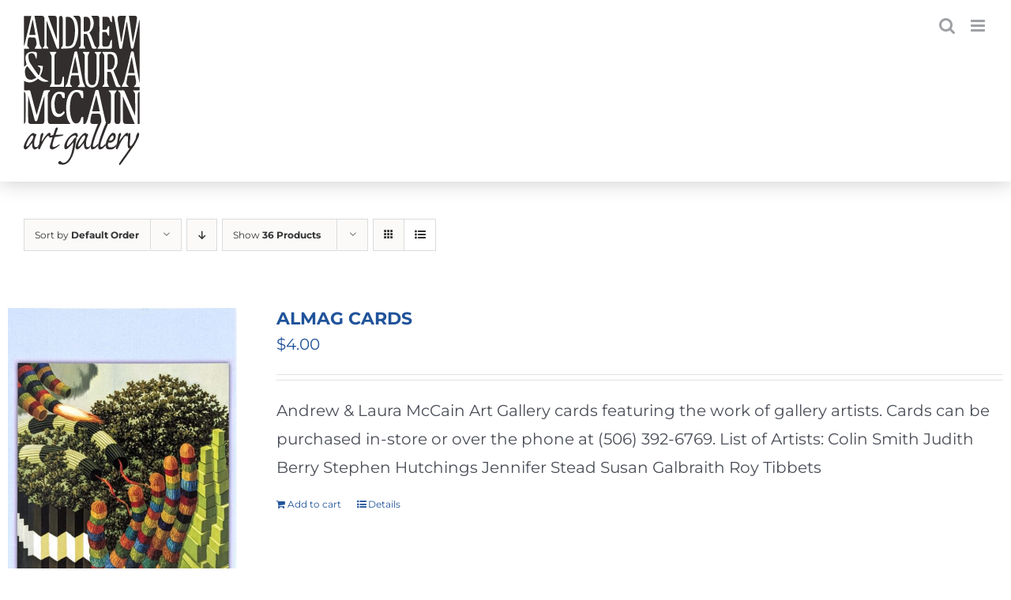

--- FILE ---
content_type: text/html; charset=UTF-8
request_url: https://mccainartgallery.com/shop/?product_view=list&product_count=36
body_size: 15721
content:
<!DOCTYPE html>
<html class="avada-html-layout-wide avada-html-header-position-top" lang="en-US" prefix="og: http://ogp.me/ns# fb: http://ogp.me/ns/fb#">
<head>
	<meta http-equiv="X-UA-Compatible" content="IE=edge" />
	<meta http-equiv="Content-Type" content="text/html; charset=utf-8"/>
	<meta name="viewport" content="width=device-width, initial-scale=1" />
	<title>Shop &#8211; Andrew and Laura McCain Art Gallery</title>
<meta name='robots' content='max-image-preview:large' />
<script>window._wca = window._wca || [];</script>
<link rel='dns-prefetch' href='//stats.wp.com' />
<link rel="alternate" type="application/rss+xml" title="Andrew and Laura McCain Art Gallery &raquo; Feed" href="https://mccainartgallery.com/feed/" />
<link rel="alternate" type="application/rss+xml" title="Andrew and Laura McCain Art Gallery &raquo; Comments Feed" href="https://mccainartgallery.com/comments/feed/" />
<link rel="alternate" type="text/calendar" title="Andrew and Laura McCain Art Gallery &raquo; iCal Feed" href="https://mccainartgallery.com/events/?ical=1" />
								<link rel="icon" href="https://mccainartgallery.com/wp-content/uploads/2021/06/favicon.png" type="image/png" />
		
		
		
				<link rel="alternate" type="application/rss+xml" title="Andrew and Laura McCain Art Gallery &raquo; Products Feed" href="https://mccainartgallery.com/shop/feed/" />
				
		<meta property="og:locale" content="en_US"/>
		<meta property="og:type" content="article"/>
		<meta property="og:site_name" content="Andrew and Laura McCain Art Gallery"/>
		<meta property="og:title" content="  Shop"/>
				<meta property="og:url" content="https://mccainartgallery.com/product/almag-cards/"/>
																				<meta property="og:image" content="https://mccainartgallery.com/wp-content/uploads/2023/08/Hand-to-Hand-Card.jpg"/>
		<meta property="og:image:width" content="1627"/>
		<meta property="og:image:height" content="2278"/>
		<meta property="og:image:type" content="image/jpeg"/>
				<style id='wp-img-auto-sizes-contain-inline-css' type='text/css'>
img:is([sizes=auto i],[sizes^="auto," i]){contain-intrinsic-size:3000px 1500px}
/*# sourceURL=wp-img-auto-sizes-contain-inline-css */
</style>
<style id='wp-emoji-styles-inline-css' type='text/css'>

	img.wp-smiley, img.emoji {
		display: inline !important;
		border: none !important;
		box-shadow: none !important;
		height: 1em !important;
		width: 1em !important;
		margin: 0 0.07em !important;
		vertical-align: -0.1em !important;
		background: none !important;
		padding: 0 !important;
	}
/*# sourceURL=wp-emoji-styles-inline-css */
</style>
<link rel='stylesheet' id='wp-block-library-css' href='https://mccainartgallery.com/wp-includes/css/dist/block-library/style.min.css?ver=6.9' type='text/css' media='all' />
<style id='global-styles-inline-css' type='text/css'>
:root{--wp--preset--aspect-ratio--square: 1;--wp--preset--aspect-ratio--4-3: 4/3;--wp--preset--aspect-ratio--3-4: 3/4;--wp--preset--aspect-ratio--3-2: 3/2;--wp--preset--aspect-ratio--2-3: 2/3;--wp--preset--aspect-ratio--16-9: 16/9;--wp--preset--aspect-ratio--9-16: 9/16;--wp--preset--color--black: #000000;--wp--preset--color--cyan-bluish-gray: #abb8c3;--wp--preset--color--white: #ffffff;--wp--preset--color--pale-pink: #f78da7;--wp--preset--color--vivid-red: #cf2e2e;--wp--preset--color--luminous-vivid-orange: #ff6900;--wp--preset--color--luminous-vivid-amber: #fcb900;--wp--preset--color--light-green-cyan: #7bdcb5;--wp--preset--color--vivid-green-cyan: #00d084;--wp--preset--color--pale-cyan-blue: #8ed1fc;--wp--preset--color--vivid-cyan-blue: #0693e3;--wp--preset--color--vivid-purple: #9b51e0;--wp--preset--color--awb-color-1: rgba(168,168,168,0.44);--wp--preset--color--awb-color-2: #f9f9fb;--wp--preset--color--awb-color-3: #f2f3f5;--wp--preset--color--awb-color-4: #e2e2e2;--wp--preset--color--awb-color-5: #4a4e57;--wp--preset--color--awb-color-6: #20539a;--wp--preset--color--awb-color-7: #333333;--wp--preset--color--awb-color-8: #212934;--wp--preset--color--awb-color-custom-10: #65bc7b;--wp--preset--color--awb-color-custom-11: #312e2d;--wp--preset--color--awb-color-custom-12: #000000;--wp--preset--color--awb-color-custom-13: #747474;--wp--preset--color--awb-color-custom-14: #9ea0a4;--wp--preset--color--awb-color-custom-15: rgba(255,255,255,0.8);--wp--preset--color--awb-color-custom-16: rgba(242,243,245,0.7);--wp--preset--color--awb-color-custom-17: rgba(242,243,245,0.8);--wp--preset--color--awb-color-custom-18: #cccccc;--wp--preset--gradient--vivid-cyan-blue-to-vivid-purple: linear-gradient(135deg,rgb(6,147,227) 0%,rgb(155,81,224) 100%);--wp--preset--gradient--light-green-cyan-to-vivid-green-cyan: linear-gradient(135deg,rgb(122,220,180) 0%,rgb(0,208,130) 100%);--wp--preset--gradient--luminous-vivid-amber-to-luminous-vivid-orange: linear-gradient(135deg,rgb(252,185,0) 0%,rgb(255,105,0) 100%);--wp--preset--gradient--luminous-vivid-orange-to-vivid-red: linear-gradient(135deg,rgb(255,105,0) 0%,rgb(207,46,46) 100%);--wp--preset--gradient--very-light-gray-to-cyan-bluish-gray: linear-gradient(135deg,rgb(238,238,238) 0%,rgb(169,184,195) 100%);--wp--preset--gradient--cool-to-warm-spectrum: linear-gradient(135deg,rgb(74,234,220) 0%,rgb(151,120,209) 20%,rgb(207,42,186) 40%,rgb(238,44,130) 60%,rgb(251,105,98) 80%,rgb(254,248,76) 100%);--wp--preset--gradient--blush-light-purple: linear-gradient(135deg,rgb(255,206,236) 0%,rgb(152,150,240) 100%);--wp--preset--gradient--blush-bordeaux: linear-gradient(135deg,rgb(254,205,165) 0%,rgb(254,45,45) 50%,rgb(107,0,62) 100%);--wp--preset--gradient--luminous-dusk: linear-gradient(135deg,rgb(255,203,112) 0%,rgb(199,81,192) 50%,rgb(65,88,208) 100%);--wp--preset--gradient--pale-ocean: linear-gradient(135deg,rgb(255,245,203) 0%,rgb(182,227,212) 50%,rgb(51,167,181) 100%);--wp--preset--gradient--electric-grass: linear-gradient(135deg,rgb(202,248,128) 0%,rgb(113,206,126) 100%);--wp--preset--gradient--midnight: linear-gradient(135deg,rgb(2,3,129) 0%,rgb(40,116,252) 100%);--wp--preset--font-size--small: 15px;--wp--preset--font-size--medium: 20px;--wp--preset--font-size--large: 30px;--wp--preset--font-size--x-large: 42px;--wp--preset--font-size--normal: 20px;--wp--preset--font-size--xlarge: 40px;--wp--preset--font-size--huge: 60px;--wp--preset--spacing--20: 0.44rem;--wp--preset--spacing--30: 0.67rem;--wp--preset--spacing--40: 1rem;--wp--preset--spacing--50: 1.5rem;--wp--preset--spacing--60: 2.25rem;--wp--preset--spacing--70: 3.38rem;--wp--preset--spacing--80: 5.06rem;--wp--preset--shadow--natural: 6px 6px 9px rgba(0, 0, 0, 0.2);--wp--preset--shadow--deep: 12px 12px 50px rgba(0, 0, 0, 0.4);--wp--preset--shadow--sharp: 6px 6px 0px rgba(0, 0, 0, 0.2);--wp--preset--shadow--outlined: 6px 6px 0px -3px rgb(255, 255, 255), 6px 6px rgb(0, 0, 0);--wp--preset--shadow--crisp: 6px 6px 0px rgb(0, 0, 0);}:where(.is-layout-flex){gap: 0.5em;}:where(.is-layout-grid){gap: 0.5em;}body .is-layout-flex{display: flex;}.is-layout-flex{flex-wrap: wrap;align-items: center;}.is-layout-flex > :is(*, div){margin: 0;}body .is-layout-grid{display: grid;}.is-layout-grid > :is(*, div){margin: 0;}:where(.wp-block-columns.is-layout-flex){gap: 2em;}:where(.wp-block-columns.is-layout-grid){gap: 2em;}:where(.wp-block-post-template.is-layout-flex){gap: 1.25em;}:where(.wp-block-post-template.is-layout-grid){gap: 1.25em;}.has-black-color{color: var(--wp--preset--color--black) !important;}.has-cyan-bluish-gray-color{color: var(--wp--preset--color--cyan-bluish-gray) !important;}.has-white-color{color: var(--wp--preset--color--white) !important;}.has-pale-pink-color{color: var(--wp--preset--color--pale-pink) !important;}.has-vivid-red-color{color: var(--wp--preset--color--vivid-red) !important;}.has-luminous-vivid-orange-color{color: var(--wp--preset--color--luminous-vivid-orange) !important;}.has-luminous-vivid-amber-color{color: var(--wp--preset--color--luminous-vivid-amber) !important;}.has-light-green-cyan-color{color: var(--wp--preset--color--light-green-cyan) !important;}.has-vivid-green-cyan-color{color: var(--wp--preset--color--vivid-green-cyan) !important;}.has-pale-cyan-blue-color{color: var(--wp--preset--color--pale-cyan-blue) !important;}.has-vivid-cyan-blue-color{color: var(--wp--preset--color--vivid-cyan-blue) !important;}.has-vivid-purple-color{color: var(--wp--preset--color--vivid-purple) !important;}.has-black-background-color{background-color: var(--wp--preset--color--black) !important;}.has-cyan-bluish-gray-background-color{background-color: var(--wp--preset--color--cyan-bluish-gray) !important;}.has-white-background-color{background-color: var(--wp--preset--color--white) !important;}.has-pale-pink-background-color{background-color: var(--wp--preset--color--pale-pink) !important;}.has-vivid-red-background-color{background-color: var(--wp--preset--color--vivid-red) !important;}.has-luminous-vivid-orange-background-color{background-color: var(--wp--preset--color--luminous-vivid-orange) !important;}.has-luminous-vivid-amber-background-color{background-color: var(--wp--preset--color--luminous-vivid-amber) !important;}.has-light-green-cyan-background-color{background-color: var(--wp--preset--color--light-green-cyan) !important;}.has-vivid-green-cyan-background-color{background-color: var(--wp--preset--color--vivid-green-cyan) !important;}.has-pale-cyan-blue-background-color{background-color: var(--wp--preset--color--pale-cyan-blue) !important;}.has-vivid-cyan-blue-background-color{background-color: var(--wp--preset--color--vivid-cyan-blue) !important;}.has-vivid-purple-background-color{background-color: var(--wp--preset--color--vivid-purple) !important;}.has-black-border-color{border-color: var(--wp--preset--color--black) !important;}.has-cyan-bluish-gray-border-color{border-color: var(--wp--preset--color--cyan-bluish-gray) !important;}.has-white-border-color{border-color: var(--wp--preset--color--white) !important;}.has-pale-pink-border-color{border-color: var(--wp--preset--color--pale-pink) !important;}.has-vivid-red-border-color{border-color: var(--wp--preset--color--vivid-red) !important;}.has-luminous-vivid-orange-border-color{border-color: var(--wp--preset--color--luminous-vivid-orange) !important;}.has-luminous-vivid-amber-border-color{border-color: var(--wp--preset--color--luminous-vivid-amber) !important;}.has-light-green-cyan-border-color{border-color: var(--wp--preset--color--light-green-cyan) !important;}.has-vivid-green-cyan-border-color{border-color: var(--wp--preset--color--vivid-green-cyan) !important;}.has-pale-cyan-blue-border-color{border-color: var(--wp--preset--color--pale-cyan-blue) !important;}.has-vivid-cyan-blue-border-color{border-color: var(--wp--preset--color--vivid-cyan-blue) !important;}.has-vivid-purple-border-color{border-color: var(--wp--preset--color--vivid-purple) !important;}.has-vivid-cyan-blue-to-vivid-purple-gradient-background{background: var(--wp--preset--gradient--vivid-cyan-blue-to-vivid-purple) !important;}.has-light-green-cyan-to-vivid-green-cyan-gradient-background{background: var(--wp--preset--gradient--light-green-cyan-to-vivid-green-cyan) !important;}.has-luminous-vivid-amber-to-luminous-vivid-orange-gradient-background{background: var(--wp--preset--gradient--luminous-vivid-amber-to-luminous-vivid-orange) !important;}.has-luminous-vivid-orange-to-vivid-red-gradient-background{background: var(--wp--preset--gradient--luminous-vivid-orange-to-vivid-red) !important;}.has-very-light-gray-to-cyan-bluish-gray-gradient-background{background: var(--wp--preset--gradient--very-light-gray-to-cyan-bluish-gray) !important;}.has-cool-to-warm-spectrum-gradient-background{background: var(--wp--preset--gradient--cool-to-warm-spectrum) !important;}.has-blush-light-purple-gradient-background{background: var(--wp--preset--gradient--blush-light-purple) !important;}.has-blush-bordeaux-gradient-background{background: var(--wp--preset--gradient--blush-bordeaux) !important;}.has-luminous-dusk-gradient-background{background: var(--wp--preset--gradient--luminous-dusk) !important;}.has-pale-ocean-gradient-background{background: var(--wp--preset--gradient--pale-ocean) !important;}.has-electric-grass-gradient-background{background: var(--wp--preset--gradient--electric-grass) !important;}.has-midnight-gradient-background{background: var(--wp--preset--gradient--midnight) !important;}.has-small-font-size{font-size: var(--wp--preset--font-size--small) !important;}.has-medium-font-size{font-size: var(--wp--preset--font-size--medium) !important;}.has-large-font-size{font-size: var(--wp--preset--font-size--large) !important;}.has-x-large-font-size{font-size: var(--wp--preset--font-size--x-large) !important;}
/*# sourceURL=global-styles-inline-css */
</style>

<style id='classic-theme-styles-inline-css' type='text/css'>
/*! This file is auto-generated */
.wp-block-button__link{color:#fff;background-color:#32373c;border-radius:9999px;box-shadow:none;text-decoration:none;padding:calc(.667em + 2px) calc(1.333em + 2px);font-size:1.125em}.wp-block-file__button{background:#32373c;color:#fff;text-decoration:none}
/*# sourceURL=/wp-includes/css/classic-themes.min.css */
</style>
<style id='woocommerce-inline-inline-css' type='text/css'>
.woocommerce form .form-row .required { visibility: visible; }
/*# sourceURL=woocommerce-inline-inline-css */
</style>
<link rel='stylesheet' id='new-royalslider-core-css-css' href='https://mccainartgallery.com/wp-content/plugins/new-royalslider/lib/royalslider/royalslider.css?ver=3.4.2' type='text/css' media='all' />
<link rel='stylesheet' id='rsDefaultInv-css-css' href='https://mccainartgallery.com/wp-content/plugins/new-royalslider/lib/royalslider/skins/default-inverted/rs-default-inverted.css?ver=3.4.2' type='text/css' media='all' />
<link rel='stylesheet' id='visible_nearby_simple-css-css' href='https://mccainartgallery.com/wp-content/plugins/new-royalslider/lib/royalslider/templates-css/rs-visible-nearby-simple.css?ver=3.4.2' type='text/css' media='all' />
<link rel='stylesheet' id='child-style-css' href='https://mccainartgallery.com/wp-content/themes/Avada-Child-Theme/style.css?ver=6.9' type='text/css' media='all' />
<link rel='stylesheet' id='fusion-dynamic-css-css' href='https://mccainartgallery.com/wp-content/uploads/fusion-styles/d45c94ec0a7fde3eb525576999969908.min.css?ver=3.14.2' type='text/css' media='all' />
<script type="text/javascript" src="https://mccainartgallery.com/wp-includes/js/jquery/jquery.min.js?ver=3.7.1" id="jquery-core-js"></script>
<script type="text/javascript" src="https://mccainartgallery.com/wp-includes/js/jquery/jquery-migrate.min.js?ver=3.4.1" id="jquery-migrate-js"></script>
<script type="text/javascript" src="https://mccainartgallery.com/wp-content/plugins/woocommerce/assets/js/jquery-blockui/jquery.blockUI.min.js?ver=2.7.0-wc.10.4.3" id="wc-jquery-blockui-js" defer="defer" data-wp-strategy="defer"></script>
<script type="text/javascript" id="wc-add-to-cart-js-extra">
/* <![CDATA[ */
var wc_add_to_cart_params = {"ajax_url":"/wp-admin/admin-ajax.php","wc_ajax_url":"/?wc-ajax=%%endpoint%%","i18n_view_cart":"View cart","cart_url":"https://mccainartgallery.com/cart/","is_cart":"","cart_redirect_after_add":"no"};
//# sourceURL=wc-add-to-cart-js-extra
/* ]]> */
</script>
<script type="text/javascript" src="https://mccainartgallery.com/wp-content/plugins/woocommerce/assets/js/frontend/add-to-cart.min.js?ver=10.4.3" id="wc-add-to-cart-js" defer="defer" data-wp-strategy="defer"></script>
<script type="text/javascript" src="https://mccainartgallery.com/wp-content/plugins/woocommerce/assets/js/js-cookie/js.cookie.min.js?ver=2.1.4-wc.10.4.3" id="wc-js-cookie-js" defer="defer" data-wp-strategy="defer"></script>
<script type="text/javascript" id="woocommerce-js-extra">
/* <![CDATA[ */
var woocommerce_params = {"ajax_url":"/wp-admin/admin-ajax.php","wc_ajax_url":"/?wc-ajax=%%endpoint%%","i18n_password_show":"Show password","i18n_password_hide":"Hide password"};
//# sourceURL=woocommerce-js-extra
/* ]]> */
</script>
<script type="text/javascript" src="https://mccainartgallery.com/wp-content/plugins/woocommerce/assets/js/frontend/woocommerce.min.js?ver=10.4.3" id="woocommerce-js" defer="defer" data-wp-strategy="defer"></script>
<script type="text/javascript" src="https://stats.wp.com/s-202603.js" id="woocommerce-analytics-js" defer="defer" data-wp-strategy="defer"></script>
<link rel="https://api.w.org/" href="https://mccainartgallery.com/wp-json/" /><link rel="EditURI" type="application/rsd+xml" title="RSD" href="https://mccainartgallery.com/xmlrpc.php?rsd" />
<meta name="generator" content="WordPress 6.9" />
<meta name="generator" content="WooCommerce 10.4.3" />
<meta name="et-api-version" content="v1"><meta name="et-api-origin" content="https://mccainartgallery.com"><link rel="https://theeventscalendar.com/" href="https://mccainartgallery.com/wp-json/tribe/tickets/v1/" /><meta name="tec-api-version" content="v1"><meta name="tec-api-origin" content="https://mccainartgallery.com"><link rel="alternate" href="https://mccainartgallery.com/wp-json/tribe/events/v1/" />	<style>img#wpstats{display:none}</style>
		<link rel="preload" href="https://mccainartgallery.com/wp-content/themes/Avada/includes/lib/assets/fonts/icomoon/awb-icons.woff" as="font" type="font/woff" crossorigin><link rel="preload" href="//mccainartgallery.com/wp-content/themes/Avada/includes/lib/assets/fonts/fontawesome/webfonts/fa-brands-400.woff2" as="font" type="font/woff2" crossorigin><link rel="preload" href="//mccainartgallery.com/wp-content/themes/Avada/includes/lib/assets/fonts/fontawesome/webfonts/fa-regular-400.woff2" as="font" type="font/woff2" crossorigin><link rel="preload" href="//mccainartgallery.com/wp-content/themes/Avada/includes/lib/assets/fonts/fontawesome/webfonts/fa-solid-900.woff2" as="font" type="font/woff2" crossorigin><style type="text/css" id="css-fb-visibility">@media screen and (max-width: 640px){.fusion-no-small-visibility{display:none !important;}body .sm-text-align-center{text-align:center !important;}body .sm-text-align-left{text-align:left !important;}body .sm-text-align-right{text-align:right !important;}body .sm-text-align-justify{text-align:justify !important;}body .sm-flex-align-center{justify-content:center !important;}body .sm-flex-align-flex-start{justify-content:flex-start !important;}body .sm-flex-align-flex-end{justify-content:flex-end !important;}body .sm-mx-auto{margin-left:auto !important;margin-right:auto !important;}body .sm-ml-auto{margin-left:auto !important;}body .sm-mr-auto{margin-right:auto !important;}body .fusion-absolute-position-small{position:absolute;width:100%;}.awb-sticky.awb-sticky-small{ position: sticky; top: var(--awb-sticky-offset,0); }}@media screen and (min-width: 641px) and (max-width: 1024px){.fusion-no-medium-visibility{display:none !important;}body .md-text-align-center{text-align:center !important;}body .md-text-align-left{text-align:left !important;}body .md-text-align-right{text-align:right !important;}body .md-text-align-justify{text-align:justify !important;}body .md-flex-align-center{justify-content:center !important;}body .md-flex-align-flex-start{justify-content:flex-start !important;}body .md-flex-align-flex-end{justify-content:flex-end !important;}body .md-mx-auto{margin-left:auto !important;margin-right:auto !important;}body .md-ml-auto{margin-left:auto !important;}body .md-mr-auto{margin-right:auto !important;}body .fusion-absolute-position-medium{position:absolute;width:100%;}.awb-sticky.awb-sticky-medium{ position: sticky; top: var(--awb-sticky-offset,0); }}@media screen and (min-width: 1025px){.fusion-no-large-visibility{display:none !important;}body .lg-text-align-center{text-align:center !important;}body .lg-text-align-left{text-align:left !important;}body .lg-text-align-right{text-align:right !important;}body .lg-text-align-justify{text-align:justify !important;}body .lg-flex-align-center{justify-content:center !important;}body .lg-flex-align-flex-start{justify-content:flex-start !important;}body .lg-flex-align-flex-end{justify-content:flex-end !important;}body .lg-mx-auto{margin-left:auto !important;margin-right:auto !important;}body .lg-ml-auto{margin-left:auto !important;}body .lg-mr-auto{margin-right:auto !important;}body .fusion-absolute-position-large{position:absolute;width:100%;}.awb-sticky.awb-sticky-large{ position: sticky; top: var(--awb-sticky-offset,0); }}</style>	<noscript><style>.woocommerce-product-gallery{ opacity: 1 !important; }</style></noscript>
	<style type="text/css">.recentcomments a{display:inline !important;padding:0 !important;margin:0 !important;}</style>		<script type="text/javascript">
			var doc = document.documentElement;
			doc.setAttribute( 'data-useragent', navigator.userAgent );
		</script>
		
	<link rel='stylesheet' id='wc-square-cart-checkout-block-css' href='https://mccainartgallery.com/wp-content/plugins/woocommerce-square/build/assets/frontend/wc-square-cart-checkout-blocks.css?ver=5.2.0' type='text/css' media='all' />
<link rel='stylesheet' id='wc-blocks-style-css' href='https://mccainartgallery.com/wp-content/plugins/woocommerce/assets/client/blocks/wc-blocks.css?ver=wc-10.4.3' type='text/css' media='all' />
</head>

<body class="archive post-type-archive post-type-archive-product wp-theme-Avada wp-child-theme-Avada-Child-Theme theme-Avada woocommerce-shop woocommerce woocommerce-page woocommerce-no-js tribe-no-js tec-no-tickets-on-recurring tec-no-rsvp-on-recurring fusion-image-hovers fusion-pagination-sizing fusion-button_type-flat fusion-button_span-no fusion-button_gradient-linear avada-image-rollover-circle-yes avada-image-rollover-yes avada-image-rollover-direction-left fusion-body ltr no-tablet-sticky-header no-mobile-sticky-header no-mobile-slidingbar no-mobile-totop avada-has-rev-slider-styles fusion-disable-outline fusion-sub-menu-fade mobile-logo-pos-left layout-wide-mode avada-has-boxed-modal-shadow- layout-scroll-offset-full avada-has-zero-margin-offset-top fusion-top-header menu-text-align-center fusion-woo-product-design-classic fusion-woo-shop-page-columns-4 fusion-woo-related-columns-0 fusion-woo-archive-page-columns-3 fusion-woocommerce-equal-heights avada-has-woo-gallery-disabled woo-sale-badge-circle woo-outofstock-badge-top_bar mobile-menu-design-modern fusion-show-pagination-text fusion-header-layout-v2 avada-responsive avada-footer-fx-none avada-menu-highlight-style-textcolor fusion-search-form-clean fusion-main-menu-search-overlay fusion-avatar-circle avada-dropdown-styles avada-blog-layout-large avada-blog-archive-layout-large avada-ec-not-100-width avada-ec-meta-layout-below_content avada-header-shadow-no avada-menu-icon-position-left avada-has-megamenu-shadow avada-has-header-100-width avada-has-pagetitle-100-width avada-has-mobile-menu-search avada-has-main-nav-search-icon avada-has-breadcrumb-mobile-hidden avada-has-titlebar-bar_and_content avada-header-border-color-full-transparent avada-has-pagination-width_height avada-flyout-menu-direction-fade avada-ec-views-v2 tribe-theme-Avada" data-awb-post-id="6445">

		<a class="skip-link screen-reader-text" href="#content">Skip to content</a>

	<div id="boxed-wrapper">
		
		<div id="wrapper" class="fusion-wrapper">
			<div id="home" style="position:relative;top:-1px;"></div>
							
					
			<header class="fusion-header-wrapper">
				<div class="fusion-header-v2 fusion-logo-alignment fusion-logo-left fusion-sticky-menu- fusion-sticky-logo- fusion-mobile-logo-  fusion-mobile-menu-design-modern">
					
<div class="fusion-secondary-header">
	<div class="fusion-row">
					<div class="fusion-alignleft">
				<nav class="fusion-secondary-menu" role="navigation" aria-label="Secondary Menu"><ul id="menu-top-menu" class="menu"><li  id="menu-item-84"  class="menu-item menu-item-type-post_type menu-item-object-page menu-item-home menu-item-84"  data-item-id="84"><a  href="https://mccainartgallery.com/" class="fusion-textcolor-highlight"><span class="menu-text">Home</span></a></li><li  id="menu-item-85"  class="menu-item menu-item-type-post_type menu-item-object-page menu-item-85"  data-item-id="85"><a  href="https://mccainartgallery.com/contact/" class="fusion-textcolor-highlight"><span class="menu-text">Contact Us</span></a></li><li class="menu-item fusion-dropdown-menu menu-item-has-children fusion-custom-menu-item fusion-menu-login-box"><a href="https://mccainartgallery.com/my-account/" aria-haspopup="true" class="fusion-textcolor-highlight"><span class="menu-text">My Account</span><span class="fusion-caret"><i class="fusion-dropdown-indicator"></i></span></a><div class="fusion-custom-menu-item-contents"><form action="https://mccainartgallery.com/wp-login.php" name="loginform" method="post"><p><input type="text" class="input-text" name="log" id="username-top-menu-696d35ff669f6" value="" placeholder="Username" /></p><p><input type="password" class="input-text" name="pwd" id="password-top-menu-696d35ff669f6" value="" placeholder="Password" /></p><p class="fusion-remember-checkbox"><label for="fusion-menu-login-box-rememberme-top-menu-696d35ff669f6"><input name="rememberme" type="checkbox" id="fusion-menu-login-box-rememberme" value="forever"> Remember Me</label></p><input type="hidden" name="fusion_woo_login_box" value="true" /><p class="fusion-login-box-submit"><input type="submit" name="wp-submit" id="wp-submit-top-menu-696d35ff669f6" class="button button-small default comment-submit" value="Log In"><input type="hidden" name="redirect" value=""></p></form><a class="fusion-menu-login-box-register" href="https://mccainartgallery.com/my-account/" title="Register">Register</a></div></li><li class="fusion-custom-menu-item fusion-menu-cart fusion-secondary-menu-cart"><a class="fusion-secondary-menu-icon" href="https://mccainartgallery.com/cart/"><span class="menu-text" aria-label="View Cart">Cart</span></a></li></ul></nav><nav class="fusion-mobile-nav-holder fusion-mobile-menu-text-align-left" aria-label="Secondary Mobile Menu"></nav>			</div>
							<div class="fusion-alignright">
				<div class="fusion-social-links-header"><div class="fusion-social-networks"><div class="fusion-social-networks-wrapper"><a  class="fusion-social-network-icon fusion-tooltip fa-facebook fab" style data-placement="bottom" data-title="Facebook" data-toggle="tooltip" title="Facebook" href="https://www.facebook.com/McCainArtGallery" target="_blank" rel="noreferrer"><span class="screen-reader-text">Facebook</span></a><a  class="fusion-social-network-icon fusion-tooltip fusion-twitter awb-icon-twitter" style data-placement="bottom" data-title="X" data-toggle="tooltip" title="X" href="https://twitter.com/McCainArtGal" target="_blank" rel="noopener noreferrer"><span class="screen-reader-text">X</span></a><a  class="fusion-social-network-icon fusion-tooltip fusion-youtube awb-icon-youtube" style data-placement="bottom" data-title="YouTube" data-toggle="tooltip" title="YouTube" href="https://www.youtube.com/channel/UC-VUNlanD6cX1MRJ9Qv7VBw" target="_blank" rel="noopener noreferrer"><span class="screen-reader-text">YouTube</span></a><a  class="fusion-social-network-icon fusion-tooltip fa-instagram fab" style data-placement="bottom" data-title="Instagram" data-toggle="tooltip" title="Instagram" href="https://www.instagram.com/mccainartgallery/" target="_blank" rel="noopener noreferrer"><span class="screen-reader-text">Instagram</span></a></div></div></div>			</div>
			</div>
</div>
<div class="fusion-header-sticky-height"></div>
<div class="fusion-header">
	<div class="fusion-row">
					<div class="fusion-logo" data-margin-top="31px" data-margin-bottom="31px" data-margin-left="0px" data-margin-right="0px">
			<a class="fusion-logo-link"  href="https://mccainartgallery.com/" >

						<!-- standard logo -->
			<img src="https://mccainartgallery.com/wp-content/uploads/2021/06/mccainart-logo.png" srcset="https://mccainartgallery.com/wp-content/uploads/2021/06/mccainart-logo.png 1x" width="147" height="189" alt="Andrew and Laura McCain Art Gallery Logo" data-retina_logo_url="" class="fusion-standard-logo" />

			
					</a>
		</div>		<nav class="fusion-main-menu" aria-label="Main Menu"><div class="fusion-overlay-search">		<form role="search" class="searchform fusion-search-form  fusion-search-form-clean" method="get" action="https://mccainartgallery.com/">
			<div class="fusion-search-form-content">

				
				<div class="fusion-search-field search-field">
					<label><span class="screen-reader-text">Search for:</span>
													<input type="search" value="" name="s" class="s" placeholder="Search..." required aria-required="true" aria-label="Search..."/>
											</label>
				</div>
				<div class="fusion-search-button search-button">
					<input type="submit" class="fusion-search-submit searchsubmit" aria-label="Search" value="&#xf002;" />
									</div>

				
			</div>


			
		</form>
		<div class="fusion-search-spacer"></div><a href="#" role="button" aria-label="Close Search" class="fusion-close-search"></a></div><ul id="menu-main-menu" class="fusion-menu"><li  id="menu-item-61"  class="menu-item menu-item-type-post_type menu-item-object-page menu-item-has-children menu-item-61 fusion-dropdown-menu"  data-item-id="61"><a  href="https://mccainartgallery.com/about-us/" class="fusion-textcolor-highlight"><span class="menu-text">About Us</span> <span class="fusion-caret"><i class="fusion-dropdown-indicator" aria-hidden="true"></i></span></a><ul class="sub-menu"><li  id="menu-item-66"  class="menu-item menu-item-type-post_type menu-item-object-page menu-item-66 fusion-dropdown-submenu" ><a  href="https://mccainartgallery.com/about-us/visit-the-art-gallery/" class="fusion-textcolor-highlight"><span>Visit the Art Gallery</span></a></li><li  id="menu-item-65"  class="menu-item menu-item-type-post_type menu-item-object-page menu-item-65 fusion-dropdown-submenu" ><a  href="https://mccainartgallery.com/about-us/staff-board/" class="fusion-textcolor-highlight"><span>Staff &#038; Board</span></a></li><li  id="menu-item-63"  class="menu-item menu-item-type-post_type menu-item-object-page menu-item-63 fusion-dropdown-submenu" ><a  href="https://mccainartgallery.com/artists/" class="fusion-textcolor-highlight"><span>Information for Artists</span></a></li><li  id="menu-item-4651"  class="menu-item menu-item-type-post_type menu-item-object-page menu-item-4651 fusion-dropdown-submenu" ><a  href="https://mccainartgallery.com/about-us/river-art-centre/" class="fusion-textcolor-highlight"><span>River Art Centre</span></a></li><li  id="menu-item-4913"  class="menu-item menu-item-type-post_type menu-item-object-page menu-item-4913 fusion-dropdown-submenu" ><a  href="https://mccainartgallery.com/about-us/public-art/" class="fusion-textcolor-highlight"><span>Public Art</span></a></li><li  id="menu-item-6561"  class="menu-item menu-item-type-post_type menu-item-object-page menu-item-6561 fusion-dropdown-submenu" ><a  href="https://mccainartgallery.com/volunteers/" class="fusion-textcolor-highlight"><span>Volunteers</span></a></li></ul></li><li  id="menu-item-8756"  class="menu-item menu-item-type-post_type menu-item-object-page menu-item-has-children menu-item-8756 fusion-dropdown-menu"  data-item-id="8756"><a  href="https://mccainartgallery.com/programs/art-in-the-classroom/" class="fusion-textcolor-highlight"><span class="menu-text">Art in the Classroom</span> <span class="fusion-caret"><i class="fusion-dropdown-indicator" aria-hidden="true"></i></span></a><ul class="sub-menu"><li  id="menu-item-8779"  class="menu-item menu-item-type-post_type menu-item-object-page menu-item-8779 fusion-dropdown-submenu" ><a  href="https://mccainartgallery.com/programs/art-in-the-classroom/alanna-baird-radial-symmetry/" class="fusion-textcolor-highlight"><span>Alanna Baird – Radial Symmetry</span></a></li><li  id="menu-item-8774"  class="menu-item menu-item-type-post_type menu-item-object-page menu-item-8774 fusion-dropdown-submenu" ><a  href="https://mccainartgallery.com/programs/art-in-the-classroom/natt-cann-neighbours/" class="fusion-textcolor-highlight"><span>Natt Cann – Neighbours</span></a></li><li  id="menu-item-8778"  class="menu-item menu-item-type-post_type menu-item-object-page menu-item-8778 fusion-dropdown-submenu" ><a  href="https://mccainartgallery.com/programs/art-in-the-classroom/suzanne-hill-rehersal/" class="fusion-textcolor-highlight"><span>Suzanne Hill – Rehersal</span></a></li><li  id="menu-item-8777"  class="menu-item menu-item-type-post_type menu-item-object-page menu-item-8777 fusion-dropdown-submenu" ><a  href="https://mccainartgallery.com/programs/art-in-the-classroom/stephen-hutchings-marich-pole-featuring-the-maquette/" class="fusion-textcolor-highlight"><span>Stephen Hutchings – Marich Pole: Featuring the Maquette</span></a></li><li  id="menu-item-8775"  class="menu-item menu-item-type-post_type menu-item-object-page menu-item-8775 fusion-dropdown-submenu" ><a  href="https://mccainartgallery.com/programs/art-in-the-classroom/francine-martin-chinese-lanterns/" class="fusion-textcolor-highlight"><span>Francine Martin – Chinese Lanterns</span></a></li><li  id="menu-item-8776"  class="menu-item menu-item-type-post_type menu-item-object-page menu-item-8776 fusion-dropdown-submenu" ><a  href="https://mccainartgallery.com/programs/art-in-the-classroom/francine-martin-printemps-rose/" class="fusion-textcolor-highlight"><span>Francine Martin – Printemps Rose</span></a></li><li  id="menu-item-8781"  class="menu-item menu-item-type-post_type menu-item-object-page menu-item-8781 fusion-dropdown-submenu" ><a  href="https://mccainartgallery.com/programs/art-in-the-classroom/colin-smith-one-kilometre-of-florenceville/" class="fusion-textcolor-highlight"><span>Colin Smith – One Kilometre of Florenceville</span></a></li><li  id="menu-item-8780"  class="menu-item menu-item-type-post_type menu-item-object-page menu-item-8780 fusion-dropdown-submenu" ><a  href="https://mccainartgallery.com/programs/art-in-the-classroom/irene-tompkins-landscapes-and-bouquets/" class="fusion-textcolor-highlight"><span>Irene Tompkins – Landscapes and Bouquets</span></a></li></ul></li><li  id="menu-item-67"  class="menu-item menu-item-type-post_type menu-item-object-page menu-item-has-children menu-item-67 fusion-dropdown-menu"  data-item-id="67"><a  href="https://mccainartgallery.com/exhibitions-all/" class="fusion-textcolor-highlight"><span class="menu-text">Exhibitions</span> <span class="fusion-caret"><i class="fusion-dropdown-indicator" aria-hidden="true"></i></span></a><ul class="sub-menu"><li  id="menu-item-68"  class="menu-item menu-item-type-post_type menu-item-object-page menu-item-68 fusion-dropdown-submenu" ><a  href="https://mccainartgallery.com/exhibitions-all/current-exhibitions/" class="fusion-textcolor-highlight"><span>Current Exhibitions</span></a></li><li  id="menu-item-70"  class="menu-item menu-item-type-post_type menu-item-object-page menu-item-70 fusion-dropdown-submenu" ><a  href="https://mccainartgallery.com/exhibitions-all/upcoming-exhibitions/" class="fusion-textcolor-highlight"><span>Upcoming Exhibitions</span></a></li><li  id="menu-item-69"  class="menu-item menu-item-type-post_type menu-item-object-page menu-item-69 fusion-dropdown-submenu" ><a  href="https://mccainartgallery.com/exhibitions-all/past-exhibitions/" class="fusion-textcolor-highlight"><span>Past Exhibitions</span></a></li></ul></li><li  id="menu-item-71"  class="menu-item menu-item-type-post_type menu-item-object-page menu-item-has-children menu-item-71 fusion-dropdown-menu"  data-item-id="71"><a  href="https://mccainartgallery.com/programs/" class="fusion-textcolor-highlight"><span class="menu-text">Programs &#038; Workshops</span> <span class="fusion-caret"><i class="fusion-dropdown-indicator" aria-hidden="true"></i></span></a><ul class="sub-menu"><li  id="menu-item-8233"  class="menu-item menu-item-type-custom menu-item-object-custom menu-item-8233 fusion-dropdown-submenu" ><a  href="https://mccainartgallery.com/events/category/gallery-calendar/" class="fusion-textcolor-highlight"><span>Gallery Calendar</span></a></li><li  id="menu-item-4822"  class="menu-item menu-item-type-post_type menu-item-object-page menu-item-4822 fusion-dropdown-submenu" ><a  href="https://mccainartgallery.com/programs/adults/" class="fusion-textcolor-highlight"><span>Adults</span></a></li><li  id="menu-item-4824"  class="menu-item menu-item-type-post_type menu-item-object-page menu-item-4824 fusion-dropdown-submenu" ><a  href="https://mccainartgallery.com/programs/teens/" class="fusion-textcolor-highlight"><span>Teens</span></a></li><li  id="menu-item-4823"  class="menu-item menu-item-type-post_type menu-item-object-page menu-item-4823 fusion-dropdown-submenu" ><a  href="https://mccainartgallery.com/programs/kids/" class="fusion-textcolor-highlight"><span>Kids</span></a></li><li  id="menu-item-8408"  class="menu-item menu-item-type-custom menu-item-object-custom menu-item-8408 fusion-dropdown-submenu" ><a  href="https://mccainartgallery.com/exhibitions/summer-art-camp/" class="fusion-textcolor-highlight"><span>Summer Art Camps</span></a></li></ul></li><li  id="menu-item-78"  class="menu-item menu-item-type-post_type menu-item-object-page menu-item-has-children menu-item-78 fusion-dropdown-menu"  data-item-id="78"><a  href="https://mccainartgallery.com/events-all/" class="fusion-textcolor-highlight"><span class="menu-text">Events</span> <span class="fusion-caret"><i class="fusion-dropdown-indicator" aria-hidden="true"></i></span></a><ul class="sub-menu"><li  id="menu-item-7936"  class="menu-item menu-item-type-custom menu-item-object-custom menu-item-7936 fusion-dropdown-submenu" ><a  href="https://mccainartgallery.com/exhibitions/guess-who-is-coming-to-dinner/" class="fusion-textcolor-highlight"><span>Guess Who is Coming to Dinner</span></a></li><li  id="menu-item-5624"  class="menu-item menu-item-type-custom menu-item-object-custom menu-item-5624 fusion-dropdown-submenu" ><a  href="https://mccainartgallery.com/exhibitions/participate-arts-nature-festival/" class="fusion-textcolor-highlight"><span>pARTicipate Art &#038; Nature Festival</span></a></li><li  id="menu-item-6544"  class="menu-item menu-item-type-custom menu-item-object-custom menu-item-6544 fusion-dropdown-submenu" ><a  href="https://mccainartgallery.com/exhibitions/buttermilk-creek-arts-fair-2023/" class="fusion-textcolor-highlight"><span>Buttermilk Creek Fair</span></a></li><li  id="menu-item-5626"  class="menu-item menu-item-type-custom menu-item-object-custom menu-item-5626 fusion-dropdown-submenu" ><a  href="https://mccainartgallery.com/exhibitions/small-works/" class="fusion-textcolor-highlight"><span>Small Works</span></a></li><li  id="menu-item-8232"  class="menu-item menu-item-type-custom menu-item-object-custom menu-item-8232 fusion-dropdown-submenu" ><a  href="https://mccainartgallery.com/events/category/gallery-calendar/" class="fusion-textcolor-highlight"><span>Gallery Calendar</span></a></li></ul></li><li  id="menu-item-79"  class="menu-item menu-item-type-post_type menu-item-object-page menu-item-79"  data-item-id="79"><a  href="https://mccainartgallery.com/gallery-shop/" class="fusion-textcolor-highlight"><span class="menu-text">Gallery Shop</span></a></li><li  id="menu-item-80"  class="menu-item menu-item-type-post_type menu-item-object-page menu-item-has-children menu-item-80 fusion-dropdown-menu"  data-item-id="80"><a  href="https://mccainartgallery.com/donate/" class="fusion-textcolor-highlight"><span class="menu-text">Donate</span> <span class="fusion-caret"><i class="fusion-dropdown-indicator" aria-hidden="true"></i></span></a><ul class="sub-menu"><li  id="menu-item-82"  class="menu-item menu-item-type-post_type menu-item-object-page menu-item-82 fusion-dropdown-submenu" ><a  href="https://mccainartgallery.com/donate/sponsors/" class="fusion-textcolor-highlight"><span>Our Sponsors</span></a></li><li  id="menu-item-81"  class="menu-item menu-item-type-post_type menu-item-object-page menu-item-81 fusion-dropdown-submenu" ><a  href="https://mccainartgallery.com/donate/thank-you/" class="fusion-textcolor-highlight"><span>Thank You</span></a></li></ul></li><li class="fusion-custom-menu-item fusion-main-menu-search fusion-search-overlay"><a class="fusion-main-menu-icon" href="#" aria-label="Search" data-title="Search" title="Search" role="button" aria-expanded="false"></a></li></ul></nav><div class="fusion-mobile-navigation"><ul id="menu-main-menu-1" class="fusion-mobile-menu"><li   class="menu-item menu-item-type-post_type menu-item-object-page menu-item-has-children menu-item-61 fusion-dropdown-menu"  data-item-id="61"><a  href="https://mccainartgallery.com/about-us/" class="fusion-textcolor-highlight"><span class="menu-text">About Us</span> <span class="fusion-caret"><i class="fusion-dropdown-indicator" aria-hidden="true"></i></span></a><ul class="sub-menu"><li   class="menu-item menu-item-type-post_type menu-item-object-page menu-item-66 fusion-dropdown-submenu" ><a  href="https://mccainartgallery.com/about-us/visit-the-art-gallery/" class="fusion-textcolor-highlight"><span>Visit the Art Gallery</span></a></li><li   class="menu-item menu-item-type-post_type menu-item-object-page menu-item-65 fusion-dropdown-submenu" ><a  href="https://mccainartgallery.com/about-us/staff-board/" class="fusion-textcolor-highlight"><span>Staff &#038; Board</span></a></li><li   class="menu-item menu-item-type-post_type menu-item-object-page menu-item-63 fusion-dropdown-submenu" ><a  href="https://mccainartgallery.com/artists/" class="fusion-textcolor-highlight"><span>Information for Artists</span></a></li><li   class="menu-item menu-item-type-post_type menu-item-object-page menu-item-4651 fusion-dropdown-submenu" ><a  href="https://mccainartgallery.com/about-us/river-art-centre/" class="fusion-textcolor-highlight"><span>River Art Centre</span></a></li><li   class="menu-item menu-item-type-post_type menu-item-object-page menu-item-4913 fusion-dropdown-submenu" ><a  href="https://mccainartgallery.com/about-us/public-art/" class="fusion-textcolor-highlight"><span>Public Art</span></a></li><li   class="menu-item menu-item-type-post_type menu-item-object-page menu-item-6561 fusion-dropdown-submenu" ><a  href="https://mccainartgallery.com/volunteers/" class="fusion-textcolor-highlight"><span>Volunteers</span></a></li></ul></li><li   class="menu-item menu-item-type-post_type menu-item-object-page menu-item-has-children menu-item-8756 fusion-dropdown-menu"  data-item-id="8756"><a  href="https://mccainartgallery.com/programs/art-in-the-classroom/" class="fusion-textcolor-highlight"><span class="menu-text">Art in the Classroom</span> <span class="fusion-caret"><i class="fusion-dropdown-indicator" aria-hidden="true"></i></span></a><ul class="sub-menu"><li   class="menu-item menu-item-type-post_type menu-item-object-page menu-item-8779 fusion-dropdown-submenu" ><a  href="https://mccainartgallery.com/programs/art-in-the-classroom/alanna-baird-radial-symmetry/" class="fusion-textcolor-highlight"><span>Alanna Baird – Radial Symmetry</span></a></li><li   class="menu-item menu-item-type-post_type menu-item-object-page menu-item-8774 fusion-dropdown-submenu" ><a  href="https://mccainartgallery.com/programs/art-in-the-classroom/natt-cann-neighbours/" class="fusion-textcolor-highlight"><span>Natt Cann – Neighbours</span></a></li><li   class="menu-item menu-item-type-post_type menu-item-object-page menu-item-8778 fusion-dropdown-submenu" ><a  href="https://mccainartgallery.com/programs/art-in-the-classroom/suzanne-hill-rehersal/" class="fusion-textcolor-highlight"><span>Suzanne Hill – Rehersal</span></a></li><li   class="menu-item menu-item-type-post_type menu-item-object-page menu-item-8777 fusion-dropdown-submenu" ><a  href="https://mccainartgallery.com/programs/art-in-the-classroom/stephen-hutchings-marich-pole-featuring-the-maquette/" class="fusion-textcolor-highlight"><span>Stephen Hutchings – Marich Pole: Featuring the Maquette</span></a></li><li   class="menu-item menu-item-type-post_type menu-item-object-page menu-item-8775 fusion-dropdown-submenu" ><a  href="https://mccainartgallery.com/programs/art-in-the-classroom/francine-martin-chinese-lanterns/" class="fusion-textcolor-highlight"><span>Francine Martin – Chinese Lanterns</span></a></li><li   class="menu-item menu-item-type-post_type menu-item-object-page menu-item-8776 fusion-dropdown-submenu" ><a  href="https://mccainartgallery.com/programs/art-in-the-classroom/francine-martin-printemps-rose/" class="fusion-textcolor-highlight"><span>Francine Martin – Printemps Rose</span></a></li><li   class="menu-item menu-item-type-post_type menu-item-object-page menu-item-8781 fusion-dropdown-submenu" ><a  href="https://mccainartgallery.com/programs/art-in-the-classroom/colin-smith-one-kilometre-of-florenceville/" class="fusion-textcolor-highlight"><span>Colin Smith – One Kilometre of Florenceville</span></a></li><li   class="menu-item menu-item-type-post_type menu-item-object-page menu-item-8780 fusion-dropdown-submenu" ><a  href="https://mccainartgallery.com/programs/art-in-the-classroom/irene-tompkins-landscapes-and-bouquets/" class="fusion-textcolor-highlight"><span>Irene Tompkins – Landscapes and Bouquets</span></a></li></ul></li><li   class="menu-item menu-item-type-post_type menu-item-object-page menu-item-has-children menu-item-67 fusion-dropdown-menu"  data-item-id="67"><a  href="https://mccainartgallery.com/exhibitions-all/" class="fusion-textcolor-highlight"><span class="menu-text">Exhibitions</span> <span class="fusion-caret"><i class="fusion-dropdown-indicator" aria-hidden="true"></i></span></a><ul class="sub-menu"><li   class="menu-item menu-item-type-post_type menu-item-object-page menu-item-68 fusion-dropdown-submenu" ><a  href="https://mccainartgallery.com/exhibitions-all/current-exhibitions/" class="fusion-textcolor-highlight"><span>Current Exhibitions</span></a></li><li   class="menu-item menu-item-type-post_type menu-item-object-page menu-item-70 fusion-dropdown-submenu" ><a  href="https://mccainartgallery.com/exhibitions-all/upcoming-exhibitions/" class="fusion-textcolor-highlight"><span>Upcoming Exhibitions</span></a></li><li   class="menu-item menu-item-type-post_type menu-item-object-page menu-item-69 fusion-dropdown-submenu" ><a  href="https://mccainartgallery.com/exhibitions-all/past-exhibitions/" class="fusion-textcolor-highlight"><span>Past Exhibitions</span></a></li></ul></li><li   class="menu-item menu-item-type-post_type menu-item-object-page menu-item-has-children menu-item-71 fusion-dropdown-menu"  data-item-id="71"><a  href="https://mccainartgallery.com/programs/" class="fusion-textcolor-highlight"><span class="menu-text">Programs &#038; Workshops</span> <span class="fusion-caret"><i class="fusion-dropdown-indicator" aria-hidden="true"></i></span></a><ul class="sub-menu"><li   class="menu-item menu-item-type-custom menu-item-object-custom menu-item-8233 fusion-dropdown-submenu" ><a  href="https://mccainartgallery.com/events/category/gallery-calendar/" class="fusion-textcolor-highlight"><span>Gallery Calendar</span></a></li><li   class="menu-item menu-item-type-post_type menu-item-object-page menu-item-4822 fusion-dropdown-submenu" ><a  href="https://mccainartgallery.com/programs/adults/" class="fusion-textcolor-highlight"><span>Adults</span></a></li><li   class="menu-item menu-item-type-post_type menu-item-object-page menu-item-4824 fusion-dropdown-submenu" ><a  href="https://mccainartgallery.com/programs/teens/" class="fusion-textcolor-highlight"><span>Teens</span></a></li><li   class="menu-item menu-item-type-post_type menu-item-object-page menu-item-4823 fusion-dropdown-submenu" ><a  href="https://mccainartgallery.com/programs/kids/" class="fusion-textcolor-highlight"><span>Kids</span></a></li><li   class="menu-item menu-item-type-custom menu-item-object-custom menu-item-8408 fusion-dropdown-submenu" ><a  href="https://mccainartgallery.com/exhibitions/summer-art-camp/" class="fusion-textcolor-highlight"><span>Summer Art Camps</span></a></li></ul></li><li   class="menu-item menu-item-type-post_type menu-item-object-page menu-item-has-children menu-item-78 fusion-dropdown-menu"  data-item-id="78"><a  href="https://mccainartgallery.com/events-all/" class="fusion-textcolor-highlight"><span class="menu-text">Events</span> <span class="fusion-caret"><i class="fusion-dropdown-indicator" aria-hidden="true"></i></span></a><ul class="sub-menu"><li   class="menu-item menu-item-type-custom menu-item-object-custom menu-item-7936 fusion-dropdown-submenu" ><a  href="https://mccainartgallery.com/exhibitions/guess-who-is-coming-to-dinner/" class="fusion-textcolor-highlight"><span>Guess Who is Coming to Dinner</span></a></li><li   class="menu-item menu-item-type-custom menu-item-object-custom menu-item-5624 fusion-dropdown-submenu" ><a  href="https://mccainartgallery.com/exhibitions/participate-arts-nature-festival/" class="fusion-textcolor-highlight"><span>pARTicipate Art &#038; Nature Festival</span></a></li><li   class="menu-item menu-item-type-custom menu-item-object-custom menu-item-6544 fusion-dropdown-submenu" ><a  href="https://mccainartgallery.com/exhibitions/buttermilk-creek-arts-fair-2023/" class="fusion-textcolor-highlight"><span>Buttermilk Creek Fair</span></a></li><li   class="menu-item menu-item-type-custom menu-item-object-custom menu-item-5626 fusion-dropdown-submenu" ><a  href="https://mccainartgallery.com/exhibitions/small-works/" class="fusion-textcolor-highlight"><span>Small Works</span></a></li><li   class="menu-item menu-item-type-custom menu-item-object-custom menu-item-8232 fusion-dropdown-submenu" ><a  href="https://mccainartgallery.com/events/category/gallery-calendar/" class="fusion-textcolor-highlight"><span>Gallery Calendar</span></a></li></ul></li><li   class="menu-item menu-item-type-post_type menu-item-object-page menu-item-79"  data-item-id="79"><a  href="https://mccainartgallery.com/gallery-shop/" class="fusion-textcolor-highlight"><span class="menu-text">Gallery Shop</span></a></li><li   class="menu-item menu-item-type-post_type menu-item-object-page menu-item-has-children menu-item-80 fusion-dropdown-menu"  data-item-id="80"><a  href="https://mccainartgallery.com/donate/" class="fusion-textcolor-highlight"><span class="menu-text">Donate</span> <span class="fusion-caret"><i class="fusion-dropdown-indicator" aria-hidden="true"></i></span></a><ul class="sub-menu"><li   class="menu-item menu-item-type-post_type menu-item-object-page menu-item-82 fusion-dropdown-submenu" ><a  href="https://mccainartgallery.com/donate/sponsors/" class="fusion-textcolor-highlight"><span>Our Sponsors</span></a></li><li   class="menu-item menu-item-type-post_type menu-item-object-page menu-item-81 fusion-dropdown-submenu" ><a  href="https://mccainartgallery.com/donate/thank-you/" class="fusion-textcolor-highlight"><span>Thank You</span></a></li></ul></li></ul></div>	<div class="fusion-mobile-menu-icons">
							<a href="#" class="fusion-icon awb-icon-bars" aria-label="Toggle mobile menu" aria-expanded="false"></a>
		
					<a href="#" class="fusion-icon awb-icon-search" aria-label="Toggle mobile search"></a>
		
		
			</div>

<nav class="fusion-mobile-nav-holder fusion-mobile-menu-text-align-left" aria-label="Main Menu Mobile"></nav>

		
<div class="fusion-clearfix"></div>
<div class="fusion-mobile-menu-search">
			<form role="search" class="searchform fusion-search-form  fusion-search-form-clean" method="get" action="https://mccainartgallery.com/">
			<div class="fusion-search-form-content">

				
				<div class="fusion-search-field search-field">
					<label><span class="screen-reader-text">Search for:</span>
													<input type="search" value="" name="s" class="s" placeholder="Search..." required aria-required="true" aria-label="Search..."/>
											</label>
				</div>
				<div class="fusion-search-button search-button">
					<input type="submit" class="fusion-search-submit searchsubmit" aria-label="Search" value="&#xf002;" />
									</div>

				
			</div>


			
		</form>
		</div>
			</div>
</div>
				</div>
				<div class="fusion-clearfix"></div>
			</header>
								
							<div id="sliders-container" class="fusion-slider-visibility">
					</div>
				
					
							
			<section class="avada-page-titlebar-wrapper" aria-label="Page Title Bar">
	<div class="fusion-page-title-bar fusion-page-title-bar-breadcrumbs fusion-page-title-bar-left">
		<div class="fusion-page-title-row">
			<div class="fusion-page-title-wrapper">
				<div class="fusion-page-title-captions">

					
					
				</div>

													
			</div>
		</div>
	</div>
</section>

						<main id="main" class="clearfix ">
				<div class="fusion-row" style="">
		<div class="woocommerce-container">
			<section id="content" class=" full-width" style="width: 100%;">
		<header class="woocommerce-products-header">
	
	</header>
<div class="woocommerce-notices-wrapper"></div>
<div class="catalog-ordering fusion-clearfix">
			<div class="orderby-order-container">
			<ul class="orderby order-dropdown">
				<li>
					<span class="current-li">
						<span class="current-li-content">
														<a aria-haspopup="true">Sort by <strong>Default Order</strong></a>
						</span>
					</span>
					<ul>
																			<li class="current">
																<a href="?product_view=list&product_count=36&product_orderby=default">Sort by <strong>Default Order</strong></a>
							</li>
												<li class="">
														<a href="?product_view=list&product_count=36&product_orderby=name">Sort by <strong>Name</strong></a>
						</li>
						<li class="">
														<a href="?product_view=list&product_count=36&product_orderby=price">Sort by <strong>Price</strong></a>
						</li>
						<li class="">
														<a href="?product_view=list&product_count=36&product_orderby=date">Sort by <strong>Date</strong></a>
						</li>
						<li class="">
														<a href="?product_view=list&product_count=36&product_orderby=popularity">Sort by <strong>Popularity</strong></a>
						</li>

													<li class="">
																<a href="?product_view=list&product_count=36&product_orderby=rating">Sort by <strong>Rating</strong></a>
							</li>
											</ul>
				</li>
			</ul>

			<ul class="order">
															<li class="asc"><a aria-label="Descending order" aria-haspopup="true" href="?product_view=list&product_count=36&product_order=desc"><i class="awb-icon-arrow-down2" aria-hidden="true"></i></a></li>
												</ul>
		</div>

		<ul class="sort-count order-dropdown">
			<li>
				<span class="current-li">
					<a aria-haspopup="true">
						Show <strong>12 Products</strong>						</a>
					</span>
				<ul>
					<li class="">
						<a href="?product_view=list&product_count=12">
							Show <strong>12 Products</strong>						</a>
					</li>
					<li class="">
						<a href="?product_view=list&product_count=24">
							Show <strong>24 Products</strong>						</a>
					</li>
					<li class="current">
						<a href="?product_view=list&product_count=36">
							Show <strong>36 Products</strong>						</a>
					</li>
				</ul>
			</li>
		</ul>
	
																<ul class="fusion-grid-list-view">
			<li class="fusion-grid-view-li">
				<a class="fusion-grid-view" aria-label="View as grid" aria-haspopup="true" href="?product_view=grid&product_count=36"><i class="awb-icon-grid icomoon-grid" aria-hidden="true"></i></a>
			</li>
			<li class="fusion-list-view-li active-view">
				<a class="fusion-list-view" aria-haspopup="true" aria-label="View as list" href="?product_view=list&product_count=36"><i class="awb-icon-list icomoon-list" aria-hidden="true"></i></a>
			</li>
		</ul>
	</div>
<ul class="products clearfix products-4">
<li class="product type-product post-6445 status-publish first instock product_cat-miscellaneous has-post-thumbnail shipping-taxable purchasable product-type-simple product-list-view">
	<div class="fusion-product-wrapper">
<a href="https://mccainartgallery.com/product/almag-cards/" class="product-images" aria-label="ALMAG CARDS">

<div class="featured-image crossfade-images">
	<img width="500" height="700" src="https://mccainartgallery.com/wp-content/uploads/2023/08/Colin-Smith-Tree-500x700.jpg" class="hover-image" alt="" decoding="async" fetchpriority="high" srcset="https://mccainartgallery.com/wp-content/uploads/2023/08/Colin-Smith-Tree-200x280.jpg 200w, https://mccainartgallery.com/wp-content/uploads/2023/08/Colin-Smith-Tree-214x300.jpg 214w, https://mccainartgallery.com/wp-content/uploads/2023/08/Colin-Smith-Tree-400x560.jpg 400w, https://mccainartgallery.com/wp-content/uploads/2023/08/Colin-Smith-Tree-500x700.jpg 500w, https://mccainartgallery.com/wp-content/uploads/2023/08/Colin-Smith-Tree-600x840.jpg 600w, https://mccainartgallery.com/wp-content/uploads/2023/08/Colin-Smith-Tree-700x980.jpg 700w, https://mccainartgallery.com/wp-content/uploads/2023/08/Colin-Smith-Tree-731x1024.jpg 731w, https://mccainartgallery.com/wp-content/uploads/2023/08/Colin-Smith-Tree-768x1075.jpg 768w, https://mccainartgallery.com/wp-content/uploads/2023/08/Colin-Smith-Tree-800x1120.jpg 800w, https://mccainartgallery.com/wp-content/uploads/2023/08/Colin-Smith-Tree-1097x1536.jpg 1097w, https://mccainartgallery.com/wp-content/uploads/2023/08/Colin-Smith-Tree-1200x1680.jpg 1200w, https://mccainartgallery.com/wp-content/uploads/2023/08/Colin-Smith-Tree-1462x2048.jpg 1462w, https://mccainartgallery.com/wp-content/uploads/2023/08/Colin-Smith-Tree.jpg 1636w" sizes="(max-width: 500px) 100vw, 500px" />	<img width="500" height="700" src="https://mccainartgallery.com/wp-content/uploads/2023/08/Hand-to-Hand-Card-500x700.jpg" class="attachment-woocommerce_thumbnail size-woocommerce_thumbnail wp-post-image" alt="" decoding="async" srcset="https://mccainartgallery.com/wp-content/uploads/2023/08/Hand-to-Hand-Card-200x280.jpg 200w, https://mccainartgallery.com/wp-content/uploads/2023/08/Hand-to-Hand-Card-214x300.jpg 214w, https://mccainartgallery.com/wp-content/uploads/2023/08/Hand-to-Hand-Card-400x560.jpg 400w, https://mccainartgallery.com/wp-content/uploads/2023/08/Hand-to-Hand-Card-500x700.jpg 500w, https://mccainartgallery.com/wp-content/uploads/2023/08/Hand-to-Hand-Card-600x840.jpg 600w, https://mccainartgallery.com/wp-content/uploads/2023/08/Hand-to-Hand-Card-700x980.jpg 700w, https://mccainartgallery.com/wp-content/uploads/2023/08/Hand-to-Hand-Card-731x1024.jpg 731w, https://mccainartgallery.com/wp-content/uploads/2023/08/Hand-to-Hand-Card-768x1075.jpg 768w, https://mccainartgallery.com/wp-content/uploads/2023/08/Hand-to-Hand-Card-800x1120.jpg 800w, https://mccainartgallery.com/wp-content/uploads/2023/08/Hand-to-Hand-Card-1097x1536.jpg 1097w, https://mccainartgallery.com/wp-content/uploads/2023/08/Hand-to-Hand-Card-1200x1680.jpg 1200w, https://mccainartgallery.com/wp-content/uploads/2023/08/Hand-to-Hand-Card-1463x2048.jpg 1463w, https://mccainartgallery.com/wp-content/uploads/2023/08/Hand-to-Hand-Card.jpg 1627w" sizes="(max-width: 500px) 100vw, 500px" />
						<div class="cart-loading"><i class="awb-icon-spinner" aria-hidden="true"></i></div>
			</div>
</a>
<div class="fusion-product-content">
	<div class="product-details">
		<div class="product-details-container">
<h3 class="product-title">
	<a href="https://mccainartgallery.com/product/almag-cards/">
		ALMAG CARDS	</a>
</h3>
<div class="fusion-price-rating">

	<span class="price"><span class="woocommerce-Price-amount amount"><bdi><span class="woocommerce-Price-currencySymbol">&#36;</span>4.00</bdi></span></span>
		</div>
	</div>
</div>


	<div class="product-excerpt product-list">
		<div class="fusion-content-sep sep-double sep-solid"></div>
		<div class="product-excerpt-container">
			<div class="post-content">
				Andrew &amp; Laura McCain Art Gallery cards featuring the work of gallery artists. Cards can be purchased in-store or over the phone at (506) 392-6769.

List of Artists:

Colin Smith

Judith Berry

Stephen Hutchings

Jennifer Stead

Susan Galbraith

Roy Tibbets

&nbsp;			</div>
		</div>
		<div class="product-buttons">
			<div class="product-buttons-container clearfix"> </div>
<a href="/shop/?product_view=list&#038;product_count=36&#038;add-to-cart=6445" aria-describedby="woocommerce_loop_add_to_cart_link_describedby_6445" data-quantity="1" class="button product_type_simple add_to_cart_button ajax_add_to_cart" data-product_id="6445" data-product_sku="ALMC23" aria-label="Add to cart: &ldquo;ALMAG CARDS&rdquo;" rel="nofollow">Add to cart</a>	<span id="woocommerce_loop_add_to_cart_link_describedby_6445" class="screen-reader-text">
			</span>

<a href="https://mccainartgallery.com/product/almag-cards/" class="show_details_button">
	Details</a>


	</div>
	</div>

	</div> </div>
</li>
<li class="product type-product post-6440 status-publish instock product_cat-ink product_cat-visual-arts has-post-thumbnail shipping-taxable purchasable product-type-simple product-list-view">
	<div class="fusion-product-wrapper">
<a href="https://mccainartgallery.com/product/amanda-balesteri/" class="product-images" aria-label="Amanda Balesteri, House &#038; Foxes">

<div class="featured-image">
		<img width="500" height="500" src="https://mccainartgallery.com/wp-content/uploads/2023/08/AB22-500x500.jpg" class="attachment-woocommerce_thumbnail size-woocommerce_thumbnail wp-post-image" alt="" decoding="async" srcset="https://mccainartgallery.com/wp-content/uploads/2023/08/AB22-66x66.jpg 66w, https://mccainartgallery.com/wp-content/uploads/2023/08/AB22-150x150.jpg 150w, https://mccainartgallery.com/wp-content/uploads/2023/08/AB22-200x200.jpg 200w, https://mccainartgallery.com/wp-content/uploads/2023/08/AB22-300x300.jpg 300w, https://mccainartgallery.com/wp-content/uploads/2023/08/AB22-400x400.jpg 400w, https://mccainartgallery.com/wp-content/uploads/2023/08/AB22-500x500.jpg 500w, https://mccainartgallery.com/wp-content/uploads/2023/08/AB22-600x600.jpg 600w, https://mccainartgallery.com/wp-content/uploads/2023/08/AB22-700x700.jpg 700w, https://mccainartgallery.com/wp-content/uploads/2023/08/AB22-768x768.jpg 768w, https://mccainartgallery.com/wp-content/uploads/2023/08/AB22-800x800.jpg 800w, https://mccainartgallery.com/wp-content/uploads/2023/08/AB22-1024x1024.jpg 1024w, https://mccainartgallery.com/wp-content/uploads/2023/08/AB22-1200x1200.jpg 1200w, https://mccainartgallery.com/wp-content/uploads/2023/08/AB22-1536x1536.jpg 1536w" sizes="(max-width: 500px) 100vw, 500px" />
						<div class="cart-loading"><i class="awb-icon-spinner" aria-hidden="true"></i></div>
			</div>
</a>
<div class="fusion-product-content">
	<div class="product-details">
		<div class="product-details-container">
<h3 class="product-title">
	<a href="https://mccainartgallery.com/product/amanda-balesteri/">
		Amanda Balesteri, House &#038; Foxes	</a>
</h3>
<div class="fusion-price-rating">

	<span class="price"><span class="woocommerce-Price-amount amount"><bdi><span class="woocommerce-Price-currencySymbol">&#36;</span>95.00</bdi></span></span>
		</div>
	</div>
</div>


	<div class="product-excerpt product-list">
		<div class="fusion-content-sep sep-double sep-solid"></div>
		<div class="product-excerpt-container">
			<div class="post-content">
				Medium: Ink and Marker

Artist: Amanda Balesteri

Dimensions: 9x9			</div>
		</div>
		<div class="product-buttons">
			<div class="product-buttons-container clearfix"> </div>
<a href="/shop/?product_view=list&#038;product_count=36&#038;add-to-cart=6440" aria-describedby="woocommerce_loop_add_to_cart_link_describedby_6440" data-quantity="1" class="button product_type_simple add_to_cart_button ajax_add_to_cart" data-product_id="6440" data-product_sku="AB223" aria-label="Add to cart: &ldquo;Amanda Balesteri, House &amp; Foxes&rdquo;" rel="nofollow">Add to cart</a>	<span id="woocommerce_loop_add_to_cart_link_describedby_6440" class="screen-reader-text">
			</span>

<a href="https://mccainartgallery.com/product/amanda-balesteri/" class="show_details_button">
	Details</a>


	</div>
	</div>

	</div> </div>
</li>
<li class="product type-product post-5350 status-publish instock product_cat-wood product_tag-bill-hamilton has-post-thumbnail shipping-taxable purchasable product-type-simple product-list-view">
	<div class="fusion-product-wrapper">
<a href="https://mccainartgallery.com/product/wooden-spoon/" class="product-images" aria-label="Bill Hamilton, Spoon">

<div class="featured-image">
		<img width="500" height="327" src="https://mccainartgallery.com/wp-content/uploads/2022/04/ALMAG_Shop_12_1920p_Wooden_Spoon-500x327.jpg" class="attachment-woocommerce_thumbnail size-woocommerce_thumbnail wp-post-image" alt="" decoding="async" srcset="https://mccainartgallery.com/wp-content/uploads/2022/04/ALMAG_Shop_12_1920p_Wooden_Spoon-200x131.jpg 200w, https://mccainartgallery.com/wp-content/uploads/2022/04/ALMAG_Shop_12_1920p_Wooden_Spoon-300x196.jpg 300w, https://mccainartgallery.com/wp-content/uploads/2022/04/ALMAG_Shop_12_1920p_Wooden_Spoon-400x262.jpg 400w, https://mccainartgallery.com/wp-content/uploads/2022/04/ALMAG_Shop_12_1920p_Wooden_Spoon-500x327.jpg 500w, https://mccainartgallery.com/wp-content/uploads/2022/04/ALMAG_Shop_12_1920p_Wooden_Spoon-600x393.jpg 600w, https://mccainartgallery.com/wp-content/uploads/2022/04/ALMAG_Shop_12_1920p_Wooden_Spoon-700x458.jpg 700w, https://mccainartgallery.com/wp-content/uploads/2022/04/ALMAG_Shop_12_1920p_Wooden_Spoon-768x502.jpg 768w, https://mccainartgallery.com/wp-content/uploads/2022/04/ALMAG_Shop_12_1920p_Wooden_Spoon-800x523.jpg 800w, https://mccainartgallery.com/wp-content/uploads/2022/04/ALMAG_Shop_12_1920p_Wooden_Spoon-1024x670.jpg 1024w, https://mccainartgallery.com/wp-content/uploads/2022/04/ALMAG_Shop_12_1920p_Wooden_Spoon-1200x785.jpg 1200w, https://mccainartgallery.com/wp-content/uploads/2022/04/ALMAG_Shop_12_1920p_Wooden_Spoon-1536x1005.jpg 1536w, https://mccainartgallery.com/wp-content/uploads/2022/04/ALMAG_Shop_12_1920p_Wooden_Spoon.jpg 1920w" sizes="(max-width: 500px) 100vw, 500px" />
						<div class="cart-loading"><i class="awb-icon-spinner" aria-hidden="true"></i></div>
			</div>
</a>
<div class="fusion-product-content">
	<div class="product-details">
		<div class="product-details-container">
<h3 class="product-title">
	<a href="https://mccainartgallery.com/product/wooden-spoon/">
		Bill Hamilton, Spoon	</a>
</h3>
<div class="fusion-price-rating">

	<span class="price"><span class="woocommerce-Price-amount amount"><bdi><span class="woocommerce-Price-currencySymbol">&#36;</span>20.00</bdi></span></span>
		</div>
	</div>
</div>


	<div class="product-excerpt product-list">
		<div class="fusion-content-sep sep-double sep-solid"></div>
		<div class="product-excerpt-container">
			<div class="post-content">
				Medium: Apple Wood

Artist: Bill Hamilton, The Spoon Guy

Dimensions: 13.5 cm x 3 cm x 1 cm			</div>
		</div>
		<div class="product-buttons">
			<div class="product-buttons-container clearfix"> </div>
<a href="/shop/?product_view=list&#038;product_count=36&#038;add-to-cart=5350" aria-describedby="woocommerce_loop_add_to_cart_link_describedby_5350" data-quantity="1" class="button product_type_simple add_to_cart_button ajax_add_to_cart" data-product_id="5350" data-product_sku="BNH2125" aria-label="Add to cart: &ldquo;Bill Hamilton, Spoon&rdquo;" rel="nofollow">Add to cart</a>	<span id="woocommerce_loop_add_to_cart_link_describedby_5350" class="screen-reader-text">
			</span>

<a href="https://mccainartgallery.com/product/wooden-spoon/" class="show_details_button">
	Details</a>


	</div>
	</div>

	</div> </div>
</li>
<li class="product type-product post-6422 status-publish last instock product_cat-painting has-post-thumbnail shipping-taxable purchasable product-type-simple product-list-view">
	<div class="fusion-product-wrapper">
<a href="https://mccainartgallery.com/product/francine-martin-pivoine-et-lily/" class="product-images" aria-label="Francine Martin, Pivoine et Lily">

<div class="featured-image">
		<img width="500" height="499" src="https://mccainartgallery.com/wp-content/uploads/2023/08/IMG_1265-Cropped-JPG-scaled-500x499.jpg" class="attachment-woocommerce_thumbnail size-woocommerce_thumbnail wp-post-image" alt="" decoding="async" srcset="https://mccainartgallery.com/wp-content/uploads/2023/08/IMG_1265-Cropped-JPG-66x66.jpg 66w, https://mccainartgallery.com/wp-content/uploads/2023/08/IMG_1265-Cropped-JPG-150x150.jpg 150w, https://mccainartgallery.com/wp-content/uploads/2023/08/IMG_1265-Cropped-JPG-200x200.jpg 200w, https://mccainartgallery.com/wp-content/uploads/2023/08/IMG_1265-Cropped-JPG-300x300.jpg 300w, https://mccainartgallery.com/wp-content/uploads/2023/08/IMG_1265-Cropped-JPG-400x399.jpg 400w, https://mccainartgallery.com/wp-content/uploads/2023/08/IMG_1265-Cropped-JPG-scaled-500x499.jpg 500w, https://mccainartgallery.com/wp-content/uploads/2023/08/IMG_1265-Cropped-JPG-600x599.jpg 600w, https://mccainartgallery.com/wp-content/uploads/2023/08/IMG_1265-Cropped-JPG-scaled-700x698.jpg 700w, https://mccainartgallery.com/wp-content/uploads/2023/08/IMG_1265-Cropped-JPG-768x766.jpg 768w, https://mccainartgallery.com/wp-content/uploads/2023/08/IMG_1265-Cropped-JPG-800x798.jpg 800w, https://mccainartgallery.com/wp-content/uploads/2023/08/IMG_1265-Cropped-JPG-1024x1021.jpg 1024w, https://mccainartgallery.com/wp-content/uploads/2023/08/IMG_1265-Cropped-JPG-1200x1197.jpg 1200w, https://mccainartgallery.com/wp-content/uploads/2023/08/IMG_1265-Cropped-JPG-1536x1532.jpg 1536w" sizes="(max-width: 500px) 100vw, 500px" />
						<div class="cart-loading"><i class="awb-icon-spinner" aria-hidden="true"></i></div>
			</div>
</a>
<div class="fusion-product-content">
	<div class="product-details">
		<div class="product-details-container">
<h3 class="product-title">
	<a href="https://mccainartgallery.com/product/francine-martin-pivoine-et-lily/">
		Francine Martin, Pivoine et Lily	</a>
</h3>
<div class="fusion-price-rating">

	<span class="price"><span class="woocommerce-Price-amount amount"><bdi><span class="woocommerce-Price-currencySymbol">&#36;</span>990.00</bdi></span></span>
		</div>
	</div>
</div>


	<div class="product-excerpt product-list">
		<div class="fusion-content-sep sep-double sep-solid"></div>
		<div class="product-excerpt-container">
			<div class="post-content">
				Medium: Oil on Canvas

Artist: Francine Martin

&nbsp;			</div>
		</div>
		<div class="product-buttons">
			<div class="product-buttons-container clearfix"> </div>
<a href="/shop/?product_view=list&#038;product_count=36&#038;add-to-cart=6422" aria-describedby="woocommerce_loop_add_to_cart_link_describedby_6422" data-quantity="1" class="button product_type_simple add_to_cart_button ajax_add_to_cart" data-product_id="6422" data-product_sku="FAM2305" aria-label="Add to cart: &ldquo;Francine Martin, Pivoine et Lily&rdquo;" rel="nofollow">Add to cart</a>	<span id="woocommerce_loop_add_to_cart_link_describedby_6422" class="screen-reader-text">
			</span>

<a href="https://mccainartgallery.com/product/francine-martin-pivoine-et-lily/" class="show_details_button">
	Details</a>


	</div>
	</div>

	</div> </div>
</li>
<li class="product type-product post-6438 status-publish first instock product_cat-fibre-arts product_tag-jacqueline-dunn has-post-thumbnail shipping-taxable purchasable product-type-simple product-list-view">
	<div class="fusion-product-wrapper">
<a href="https://mccainartgallery.com/product/jacqueline-dunn-bear-in-dress/" class="product-images" aria-label="Jacqueline Dunn, Bear in Dress">

<div class="featured-image">
		<img width="500" height="500" src="https://mccainartgallery.com/wp-content/uploads/2023/08/Teddy-cropped-scaled-500x500.jpg" class="attachment-woocommerce_thumbnail size-woocommerce_thumbnail wp-post-image" alt="" decoding="async" srcset="https://mccainartgallery.com/wp-content/uploads/2023/08/Teddy-cropped-66x66.jpg 66w, https://mccainartgallery.com/wp-content/uploads/2023/08/Teddy-cropped-150x150.jpg 150w, https://mccainartgallery.com/wp-content/uploads/2023/08/Teddy-cropped-200x200.jpg 200w, https://mccainartgallery.com/wp-content/uploads/2023/08/Teddy-cropped-300x300.jpg 300w, https://mccainartgallery.com/wp-content/uploads/2023/08/Teddy-cropped-400x400.jpg 400w, https://mccainartgallery.com/wp-content/uploads/2023/08/Teddy-cropped-scaled-500x500.jpg 500w, https://mccainartgallery.com/wp-content/uploads/2023/08/Teddy-cropped-600x600.jpg 600w, https://mccainartgallery.com/wp-content/uploads/2023/08/Teddy-cropped-scaled-700x700.jpg 700w, https://mccainartgallery.com/wp-content/uploads/2023/08/Teddy-cropped-768x768.jpg 768w, https://mccainartgallery.com/wp-content/uploads/2023/08/Teddy-cropped-800x800.jpg 800w, https://mccainartgallery.com/wp-content/uploads/2023/08/Teddy-cropped-1024x1024.jpg 1024w, https://mccainartgallery.com/wp-content/uploads/2023/08/Teddy-cropped-1200x1200.jpg 1200w, https://mccainartgallery.com/wp-content/uploads/2023/08/Teddy-cropped-1536x1536.jpg 1536w" sizes="(max-width: 500px) 100vw, 500px" />
						<div class="cart-loading"><i class="awb-icon-spinner" aria-hidden="true"></i></div>
			</div>
</a>
<div class="fusion-product-content">
	<div class="product-details">
		<div class="product-details-container">
<h3 class="product-title">
	<a href="https://mccainartgallery.com/product/jacqueline-dunn-bear-in-dress/">
		Jacqueline Dunn, Bear in Dress	</a>
</h3>
<div class="fusion-price-rating">

	<span class="price"><span class="woocommerce-Price-amount amount"><bdi><span class="woocommerce-Price-currencySymbol">&#36;</span>75.00</bdi></span></span>
		</div>
	</div>
</div>


	<div class="product-excerpt product-list">
		<div class="fusion-content-sep sep-double sep-solid"></div>
		<div class="product-excerpt-container">
			<div class="post-content">
				Medium: Wool

Artist: Jacqueline Dunn

&nbsp;			</div>
		</div>
		<div class="product-buttons">
			<div class="product-buttons-container clearfix"> </div>
<a href="/shop/?product_view=list&#038;product_count=36&#038;add-to-cart=6438" aria-describedby="woocommerce_loop_add_to_cart_link_describedby_6438" data-quantity="1" class="button product_type_simple add_to_cart_button ajax_add_to_cart" data-product_id="6438" data-product_sku="JAD31" aria-label="Add to cart: &ldquo;Jacqueline Dunn, Bear in Dress&rdquo;" rel="nofollow">Add to cart</a>	<span id="woocommerce_loop_add_to_cart_link_describedby_6438" class="screen-reader-text">
			</span>

<a href="https://mccainartgallery.com/product/jacqueline-dunn-bear-in-dress/" class="show_details_button">
	Details</a>


	</div>
	</div>

	</div> </div>
</li>
<li class="product type-product post-6427 status-publish instock product_cat-painting has-post-thumbnail shipping-taxable purchasable product-type-simple product-list-view">
	<div class="fusion-product-wrapper">
<a href="https://mccainartgallery.com/product/terry-perkins-the-old-grey-house/" class="product-images" aria-label="Terry Perkins, The Old Grey House">

<div class="featured-image">
		<img width="500" height="500" src="https://mccainartgallery.com/wp-content/uploads/2023/08/TP-1-scaled-500x500.jpg" class="attachment-woocommerce_thumbnail size-woocommerce_thumbnail wp-post-image" alt="" decoding="async" srcset="https://mccainartgallery.com/wp-content/uploads/2023/08/TP-1-66x66.jpg 66w, https://mccainartgallery.com/wp-content/uploads/2023/08/TP-1-150x150.jpg 150w, https://mccainartgallery.com/wp-content/uploads/2023/08/TP-1-200x200.jpg 200w, https://mccainartgallery.com/wp-content/uploads/2023/08/TP-1-300x300.jpg 300w, https://mccainartgallery.com/wp-content/uploads/2023/08/TP-1-400x400.jpg 400w, https://mccainartgallery.com/wp-content/uploads/2023/08/TP-1-scaled-500x500.jpg 500w, https://mccainartgallery.com/wp-content/uploads/2023/08/TP-1-600x600.jpg 600w, https://mccainartgallery.com/wp-content/uploads/2023/08/TP-1-scaled-700x700.jpg 700w, https://mccainartgallery.com/wp-content/uploads/2023/08/TP-1-768x768.jpg 768w, https://mccainartgallery.com/wp-content/uploads/2023/08/TP-1-800x800.jpg 800w, https://mccainartgallery.com/wp-content/uploads/2023/08/TP-1-1024x1024.jpg 1024w, https://mccainartgallery.com/wp-content/uploads/2023/08/TP-1-1200x1200.jpg 1200w, https://mccainartgallery.com/wp-content/uploads/2023/08/TP-1-1536x1536.jpg 1536w" sizes="(max-width: 500px) 100vw, 500px" />
						<div class="cart-loading"><i class="awb-icon-spinner" aria-hidden="true"></i></div>
			</div>
</a>
<div class="fusion-product-content">
	<div class="product-details">
		<div class="product-details-container">
<h3 class="product-title">
	<a href="https://mccainartgallery.com/product/terry-perkins-the-old-grey-house/">
		Terry Perkins, The Old Grey House	</a>
</h3>
<div class="fusion-price-rating">

	<span class="price"><span class="woocommerce-Price-amount amount"><bdi><span class="woocommerce-Price-currencySymbol">&#36;</span>220.00</bdi></span></span>
		</div>
	</div>
</div>


	<div class="product-excerpt product-list">
		<div class="fusion-content-sep sep-double sep-solid"></div>
		<div class="product-excerpt-container">
			<div class="post-content">
				Medium: Acrylic on Canvas

Artist: Terry Perkins			</div>
		</div>
		<div class="product-buttons">
			<div class="product-buttons-container clearfix"> </div>
<a href="/shop/?product_view=list&#038;product_count=36&#038;add-to-cart=6427" aria-describedby="woocommerce_loop_add_to_cart_link_describedby_6427" data-quantity="1" class="button product_type_simple add_to_cart_button ajax_add_to_cart" data-product_id="6427" data-product_sku="TP189" aria-label="Add to cart: &ldquo;Terry Perkins, The Old Grey House&rdquo;" rel="nofollow">Add to cart</a>	<span id="woocommerce_loop_add_to_cart_link_describedby_6427" class="screen-reader-text">
			</span>

<a href="https://mccainartgallery.com/product/terry-perkins-the-old-grey-house/" class="show_details_button">
	Details</a>


	</div>
	</div>

	</div> </div>
</li>
<li class="product type-product post-6432 status-publish instock product_cat-painting has-post-thumbnail shipping-taxable purchasable product-type-simple product-list-view">
	<div class="fusion-product-wrapper">
<a href="https://mccainartgallery.com/product/terry-perkins-white-house/" class="product-images" aria-label="Terry Perkins, White House">

<div class="featured-image">
		<img width="500" height="500" src="https://mccainartgallery.com/wp-content/uploads/2023/08/TP-3-scaled-500x500.jpg" class="attachment-woocommerce_thumbnail size-woocommerce_thumbnail wp-post-image" alt="" decoding="async" srcset="https://mccainartgallery.com/wp-content/uploads/2023/08/TP-3-66x66.jpg 66w, https://mccainartgallery.com/wp-content/uploads/2023/08/TP-3-150x150.jpg 150w, https://mccainartgallery.com/wp-content/uploads/2023/08/TP-3-200x200.jpg 200w, https://mccainartgallery.com/wp-content/uploads/2023/08/TP-3-300x300.jpg 300w, https://mccainartgallery.com/wp-content/uploads/2023/08/TP-3-400x400.jpg 400w, https://mccainartgallery.com/wp-content/uploads/2023/08/TP-3-scaled-500x500.jpg 500w, https://mccainartgallery.com/wp-content/uploads/2023/08/TP-3-600x600.jpg 600w, https://mccainartgallery.com/wp-content/uploads/2023/08/TP-3-scaled-700x700.jpg 700w, https://mccainartgallery.com/wp-content/uploads/2023/08/TP-3-768x768.jpg 768w, https://mccainartgallery.com/wp-content/uploads/2023/08/TP-3-800x800.jpg 800w, https://mccainartgallery.com/wp-content/uploads/2023/08/TP-3-1024x1024.jpg 1024w, https://mccainartgallery.com/wp-content/uploads/2023/08/TP-3-1200x1200.jpg 1200w, https://mccainartgallery.com/wp-content/uploads/2023/08/TP-3-1536x1536.jpg 1536w" sizes="(max-width: 500px) 100vw, 500px" />
						<div class="cart-loading"><i class="awb-icon-spinner" aria-hidden="true"></i></div>
			</div>
</a>
<div class="fusion-product-content">
	<div class="product-details">
		<div class="product-details-container">
<h3 class="product-title">
	<a href="https://mccainartgallery.com/product/terry-perkins-white-house/">
		Terry Perkins, White House	</a>
</h3>
<div class="fusion-price-rating">

	<span class="price"><span class="woocommerce-Price-amount amount"><bdi><span class="woocommerce-Price-currencySymbol">&#36;</span>220.00</bdi></span></span>
		</div>
	</div>
</div>


	<div class="product-excerpt product-list">
		<div class="fusion-content-sep sep-double sep-solid"></div>
		<div class="product-excerpt-container">
			<div class="post-content">
				Medium: Acrylic on Canvas

Artist: Terry Perkins			</div>
		</div>
		<div class="product-buttons">
			<div class="product-buttons-container clearfix"> </div>
<a href="/shop/?product_view=list&#038;product_count=36&#038;add-to-cart=6432" aria-describedby="woocommerce_loop_add_to_cart_link_describedby_6432" data-quantity="1" class="button product_type_simple add_to_cart_button ajax_add_to_cart" data-product_id="6432" data-product_sku="TP188" aria-label="Add to cart: &ldquo;Terry Perkins, White House&rdquo;" rel="nofollow">Add to cart</a>	<span id="woocommerce_loop_add_to_cart_link_describedby_6432" class="screen-reader-text">
			</span>

<a href="https://mccainartgallery.com/product/terry-perkins-white-house/" class="show_details_button">
	Details</a>


	</div>
	</div>

	</div> </div>
</li>
<li class="product type-product post-6433 status-publish last instock product_cat-painting has-post-thumbnail shipping-taxable purchasable product-type-simple product-list-view">
	<div class="fusion-product-wrapper">
<a href="https://mccainartgallery.com/product/terry-perkins-window-angles/" class="product-images" aria-label="Terry Perkins, Window Angles">

<div class="featured-image">
		<img width="500" height="500" src="https://mccainartgallery.com/wp-content/uploads/2023/08/TP-2-scaled-500x500.jpg" class="attachment-woocommerce_thumbnail size-woocommerce_thumbnail wp-post-image" alt="" decoding="async" srcset="https://mccainartgallery.com/wp-content/uploads/2023/08/TP-2-66x66.jpg 66w, https://mccainartgallery.com/wp-content/uploads/2023/08/TP-2-150x150.jpg 150w, https://mccainartgallery.com/wp-content/uploads/2023/08/TP-2-200x200.jpg 200w, https://mccainartgallery.com/wp-content/uploads/2023/08/TP-2-300x300.jpg 300w, https://mccainartgallery.com/wp-content/uploads/2023/08/TP-2-400x400.jpg 400w, https://mccainartgallery.com/wp-content/uploads/2023/08/TP-2-scaled-500x500.jpg 500w, https://mccainartgallery.com/wp-content/uploads/2023/08/TP-2-600x600.jpg 600w, https://mccainartgallery.com/wp-content/uploads/2023/08/TP-2-scaled-700x700.jpg 700w, https://mccainartgallery.com/wp-content/uploads/2023/08/TP-2-768x768.jpg 768w, https://mccainartgallery.com/wp-content/uploads/2023/08/TP-2-800x800.jpg 800w, https://mccainartgallery.com/wp-content/uploads/2023/08/TP-2-1024x1024.jpg 1024w, https://mccainartgallery.com/wp-content/uploads/2023/08/TP-2-1200x1200.jpg 1200w, https://mccainartgallery.com/wp-content/uploads/2023/08/TP-2-1536x1536.jpg 1536w" sizes="(max-width: 500px) 100vw, 500px" />
						<div class="cart-loading"><i class="awb-icon-spinner" aria-hidden="true"></i></div>
			</div>
</a>
<div class="fusion-product-content">
	<div class="product-details">
		<div class="product-details-container">
<h3 class="product-title">
	<a href="https://mccainartgallery.com/product/terry-perkins-window-angles/">
		Terry Perkins, Window Angles	</a>
</h3>
<div class="fusion-price-rating">

	<span class="price"><span class="woocommerce-Price-amount amount"><bdi><span class="woocommerce-Price-currencySymbol">&#36;</span>260.00</bdi></span></span>
		</div>
	</div>
</div>


	<div class="product-excerpt product-list">
		<div class="fusion-content-sep sep-double sep-solid"></div>
		<div class="product-excerpt-container">
			<div class="post-content">
				Medium: Acrylic on Canvas

Artist: Terry Perkins			</div>
		</div>
		<div class="product-buttons">
			<div class="product-buttons-container clearfix"> </div>
<a href="/shop/?product_view=list&#038;product_count=36&#038;add-to-cart=6433" aria-describedby="woocommerce_loop_add_to_cart_link_describedby_6433" data-quantity="1" class="button product_type_simple add_to_cart_button ajax_add_to_cart" data-product_id="6433" data-product_sku="TP181" aria-label="Add to cart: &ldquo;Terry Perkins, Window Angles&rdquo;" rel="nofollow">Add to cart</a>	<span id="woocommerce_loop_add_to_cart_link_describedby_6433" class="screen-reader-text">
			</span>

<a href="https://mccainartgallery.com/product/terry-perkins-window-angles/" class="show_details_button">
	Details</a>


	</div>
	</div>

	</div> </div>
</li>
</ul>

	</section>
</div>
						
					</div>  <!-- fusion-row -->
				</main>  <!-- #main -->
				
				
								
					
		<div class="fusion-footer">
					
	<footer class="fusion-footer-widget-area fusion-widget-area fusion-footer-widget-area-center">
		<div class="fusion-row">
			<div class="fusion-columns fusion-columns-4 fusion-widget-area">
				
																									<div class="fusion-column col-lg-3 col-md-3 col-sm-3">
							<section id="media_image-2" class="fusion-footer-widget-column widget widget_media_image" style="border-style: solid;border-color:transparent;border-width:0px;"><a href="https://www.google.com/maps?ll=46.439684,-67.61933&#038;z=13&#038;t=m&#038;hl=en&#038;gl=CA&#038;mapclient=embed&#038;cid=3407561823664979183http://" target="_blank"><img width="384" height="234" src="https://mccainartgallery.com/wp-content/uploads/2021/06/footer-map.png" class="image wp-image-93  attachment-full size-full" alt="" style="max-width: 100%; height: auto;" decoding="async" srcset="https://mccainartgallery.com/wp-content/uploads/2021/06/footer-map-200x122.png 200w, https://mccainartgallery.com/wp-content/uploads/2021/06/footer-map-300x183.png 300w, https://mccainartgallery.com/wp-content/uploads/2021/06/footer-map.png 384w" sizes="(max-width: 384px) 100vw, 384px" /></a><div style="clear:both;"></div></section>																					</div>
																										<div class="fusion-column col-lg-3 col-md-3 col-sm-3">
							<section id="text-2" class="fusion-footer-widget-column widget widget_text" style="margin: 77px 0 0 0;border-style: solid;border-color:transparent;border-width:0px;">			<div class="textwidget"><p>8 McCain Street Unit 1<br />
Florenceville-Bristol, NB E7L 3H6</p>
</div>
		<div style="clear:both;"></div></section>																					</div>
																										<div class="fusion-column col-lg-3 col-md-3 col-sm-3">
							<section id="text-3" class="fusion-footer-widget-column widget widget_text" style="margin: 77px 0 0 0;border-style: solid;border-color:transparent;border-width:0px;">			<div class="textwidget"><p><strong>Phone</strong><br />
506.392.6769</p>
</div>
		<div style="clear:both;"></div></section>																					</div>
																										<div class="fusion-column fusion-column-last col-lg-3 col-md-3 col-sm-3">
							<section id="social_links-widget-2" class="fusion-footer-widget-column widget social_links" style="margin: 99px 0 0 0;border-style: solid;border-color:transparent;border-width:0px;">
		<div class="fusion-social-networks">

			<div class="fusion-social-networks-wrapper">
																												
						
																																			<a class="fusion-social-network-icon fusion-tooltip fusion-facebook awb-icon-facebook" href="https://www.facebook.com/McCainArtGallery"  data-placement="top" data-title="Facebook" data-toggle="tooltip" data-original-title=""  title="Facebook" aria-label="Facebook" rel="noopener noreferrer" target="_blank" style="font-size:25px;color:#312E2D;"></a>
											
										
																				
						
																																			<a class="fusion-social-network-icon fusion-tooltip fusion-twitter awb-icon-twitter" href="https://twitter.com/McCainArtGal"  data-placement="top" data-title="Twitter" data-toggle="tooltip" data-original-title=""  title="Twitter" aria-label="Twitter" rel="noopener noreferrer" target="_blank" style="font-size:25px;color:#312E2D;"></a>
											
										
																				
						
																																			<a class="fusion-social-network-icon fusion-tooltip fusion-youtube awb-icon-youtube" href="https://www.youtube.com/channel/UC-VUNlanD6cX1MRJ9Qv7VBw"  data-placement="top" data-title="Youtube" data-toggle="tooltip" data-original-title=""  title="YouTube" aria-label="YouTube" rel="noopener noreferrer" target="_blank" style="font-size:25px;color:#312E2D;"></a>
											
										
																				
						
																																			<a class="fusion-social-network-icon fusion-tooltip fusion-instagram awb-icon-instagram" href="https://www.instagram.com/mccainartgallery/"  data-placement="top" data-title="Instagram" data-toggle="tooltip" data-original-title=""  title="Instagram" aria-label="Instagram" rel="noopener noreferrer" target="_blank" style="font-size:25px;color:#312E2D;"></a>
											
										
				
			</div>
		</div>

		<div style="clear:both;"></div></section>																					</div>
																											
				<div class="fusion-clearfix"></div>
			</div> <!-- fusion-columns -->
		</div> <!-- fusion-row -->
	</footer> <!-- fusion-footer-widget-area -->

	
	<footer id="footer" class="fusion-footer-copyright-area fusion-footer-copyright-center">
		<div class="fusion-row">
			<div class="fusion-copyright-content">

				<div class="fusion-copyright-notice">
		<div>
		Copyright © 2021 Andrew & Laura McCain Art Gallery. All rights reserved.	</div>
</div>

			</div> <!-- fusion-fusion-copyright-content -->
		</div> <!-- fusion-row -->
	</footer> <!-- #footer -->
		</div> <!-- fusion-footer -->

		
																</div> <!-- wrapper -->
		</div> <!-- #boxed-wrapper -->
				<a class="fusion-one-page-text-link fusion-page-load-link" tabindex="-1" href="#" aria-hidden="true">Page load link</a>

		<div class="avada-footer-scripts">
			<script type="text/javascript">var fusionNavIsCollapsed=function(e){var t,n;window.innerWidth<=e.getAttribute("data-breakpoint")?(e.classList.add("collapse-enabled"),e.classList.remove("awb-menu_desktop"),e.classList.contains("expanded")||window.dispatchEvent(new CustomEvent("fusion-mobile-menu-collapsed",{detail:{nav:e}})),(n=e.querySelectorAll(".menu-item-has-children.expanded")).length&&n.forEach(function(e){e.querySelector(".awb-menu__open-nav-submenu_mobile").setAttribute("aria-expanded","false")})):(null!==e.querySelector(".menu-item-has-children.expanded .awb-menu__open-nav-submenu_click")&&e.querySelector(".menu-item-has-children.expanded .awb-menu__open-nav-submenu_click").click(),e.classList.remove("collapse-enabled"),e.classList.add("awb-menu_desktop"),null!==e.querySelector(".awb-menu__main-ul")&&e.querySelector(".awb-menu__main-ul").removeAttribute("style")),e.classList.add("no-wrapper-transition"),clearTimeout(t),t=setTimeout(()=>{e.classList.remove("no-wrapper-transition")},400),e.classList.remove("loading")},fusionRunNavIsCollapsed=function(){var e,t=document.querySelectorAll(".awb-menu");for(e=0;e<t.length;e++)fusionNavIsCollapsed(t[e])};function avadaGetScrollBarWidth(){var e,t,n,l=document.createElement("p");return l.style.width="100%",l.style.height="200px",(e=document.createElement("div")).style.position="absolute",e.style.top="0px",e.style.left="0px",e.style.visibility="hidden",e.style.width="200px",e.style.height="150px",e.style.overflow="hidden",e.appendChild(l),document.body.appendChild(e),t=l.offsetWidth,e.style.overflow="scroll",t==(n=l.offsetWidth)&&(n=e.clientWidth),document.body.removeChild(e),jQuery("html").hasClass("awb-scroll")&&10<t-n?10:t-n}fusionRunNavIsCollapsed(),window.addEventListener("fusion-resize-horizontal",fusionRunNavIsCollapsed);</script><script type="speculationrules">
{"prefetch":[{"source":"document","where":{"and":[{"href_matches":"/*"},{"not":{"href_matches":["/wp-*.php","/wp-admin/*","/wp-content/uploads/*","/wp-content/*","/wp-content/plugins/*","/wp-content/themes/Avada-Child-Theme/*","/wp-content/themes/Avada/*","/*\\?(.+)"]}},{"not":{"selector_matches":"a[rel~=\"nofollow\"]"}},{"not":{"selector_matches":".no-prefetch, .no-prefetch a"}}]},"eagerness":"conservative"}]}
</script>
<script>
    jQuery('.fusion-header-wrapper .fusion-social-networks-wrapper').append('<a href="https://mccainartgallery.us1.list-manage.com/subscribe?u=8416559b85d5098ec42504054&id=3a2ef54aa3" target="_blank"><div class="newsletter_button"><img src="/wp-content/themes/Avada-Child-Theme/images/newspaper-icon.png"/><div>Subscribe</div></div></a>');
        
        var isMobile = /iPhone|iPad|iPod|Android/i.test(navigator.userAgent);
        if(!isMobile) {
        jQuery(".fusion-secondary-header").detach().prependTo('.fusion-main-menu');
            jQuery(".fusion-secondary-header").css("display", "block");
            //jQuery(".fusion-secondary-header #menu-item-84").remove();
        }
        
        jQuery('.tribe-events-end-datetime, .tribe-events-end-date').prepend(' - ');
        jQuery('.tribe-events-start-time-label').html('  ');
        
        
    </script>		<script>
		( function ( body ) {
			'use strict';
			body.className = body.className.replace( /\btribe-no-js\b/, 'tribe-js' );
		} )( document.body );
		</script>
		<script type="application/ld+json">{"@context":"https://schema.org/","@type":"BreadcrumbList","itemListElement":[{"@type":"ListItem","position":1,"item":{"name":"Home","@id":"https://mccainartgallery.com"}},{"@type":"ListItem","position":2,"item":{"name":"Shop","@id":"https://mccainartgallery.com/shop/"}}]}</script><script> /* <![CDATA[ */var tribe_l10n_datatables = {"aria":{"sort_ascending":": activate to sort column ascending","sort_descending":": activate to sort column descending"},"length_menu":"Show _MENU_ entries","empty_table":"No data available in table","info":"Showing _START_ to _END_ of _TOTAL_ entries","info_empty":"Showing 0 to 0 of 0 entries","info_filtered":"(filtered from _MAX_ total entries)","zero_records":"No matching records found","search":"Search:","all_selected_text":"All items on this page were selected. ","select_all_link":"Select all pages","clear_selection":"Clear Selection.","pagination":{"all":"All","next":"Next","previous":"Previous"},"select":{"rows":{"0":"","_":": Selected %d rows","1":": Selected 1 row"}},"datepicker":{"dayNames":["Sunday","Monday","Tuesday","Wednesday","Thursday","Friday","Saturday"],"dayNamesShort":["Sun","Mon","Tue","Wed","Thu","Fri","Sat"],"dayNamesMin":["S","M","T","W","T","F","S"],"monthNames":["January","February","March","April","May","June","July","August","September","October","November","December"],"monthNamesShort":["January","February","March","April","May","June","July","August","September","October","November","December"],"monthNamesMin":["Jan","Feb","Mar","Apr","May","Jun","Jul","Aug","Sep","Oct","Nov","Dec"],"nextText":"Next","prevText":"Prev","currentText":"Today","closeText":"Done","today":"Today","clear":"Clear"},"registration_prompt":"There is unsaved attendee information. Are you sure you want to continue?"};/* ]]> */ </script>	<script type='text/javascript'>
		(function () {
			var c = document.body.className;
			c = c.replace(/woocommerce-no-js/, 'woocommerce-js');
			document.body.className = c;
		})();
	</script>
	<script type="text/javascript" src="https://mccainartgallery.com/wp-content/plugins/event-tickets/common/build/js/user-agent.js?ver=da75d0bdea6dde3898df" id="tec-user-agent-js"></script>
<script type="text/javascript" src="https://mccainartgallery.com/wp-includes/js/dist/vendor/wp-polyfill.min.js?ver=3.15.0" id="wp-polyfill-js"></script>
<script type="text/javascript" src="https://mccainartgallery.com/wp-content/plugins/jetpack/jetpack_vendor/automattic/woocommerce-analytics/build/woocommerce-analytics-client.js?minify=false&amp;ver=75adc3c1e2933e2c8c6a" id="woocommerce-analytics-client-js" defer="defer" data-wp-strategy="defer"></script>
<script type="text/javascript" src="https://mccainartgallery.com/wp-content/plugins/page-links-to/dist/new-tab.js?ver=3.3.7" id="page-links-to-js"></script>
<script type="text/javascript" src="https://mccainartgallery.com/wp-content/plugins/woocommerce/assets/js/sourcebuster/sourcebuster.min.js?ver=10.4.3" id="sourcebuster-js-js"></script>
<script type="text/javascript" id="wc-order-attribution-js-extra">
/* <![CDATA[ */
var wc_order_attribution = {"params":{"lifetime":1.0e-5,"session":30,"base64":false,"ajaxurl":"https://mccainartgallery.com/wp-admin/admin-ajax.php","prefix":"wc_order_attribution_","allowTracking":true},"fields":{"source_type":"current.typ","referrer":"current_add.rf","utm_campaign":"current.cmp","utm_source":"current.src","utm_medium":"current.mdm","utm_content":"current.cnt","utm_id":"current.id","utm_term":"current.trm","utm_source_platform":"current.plt","utm_creative_format":"current.fmt","utm_marketing_tactic":"current.tct","session_entry":"current_add.ep","session_start_time":"current_add.fd","session_pages":"session.pgs","session_count":"udata.vst","user_agent":"udata.uag"}};
//# sourceURL=wc-order-attribution-js-extra
/* ]]> */
</script>
<script type="text/javascript" src="https://mccainartgallery.com/wp-content/plugins/woocommerce/assets/js/frontend/order-attribution.min.js?ver=10.4.3" id="wc-order-attribution-js"></script>
<script type="text/javascript" id="jetpack-stats-js-before">
/* <![CDATA[ */
_stq = window._stq || [];
_stq.push([ "view", {"v":"ext","blog":"241927875","post":"0","tz":"-4","srv":"mccainartgallery.com","arch_results":"8","j":"1:15.4"} ]);
_stq.push([ "clickTrackerInit", "241927875", "0" ]);
//# sourceURL=jetpack-stats-js-before
/* ]]> */
</script>
<script type="text/javascript" src="https://stats.wp.com/e-202603.js" id="jetpack-stats-js" defer="defer" data-wp-strategy="defer"></script>
<script type="text/javascript" src="https://mccainartgallery.com/wp-content/uploads/fusion-scripts/825bc9b52efe4310d8203f032bb5be1c.min.js?ver=3.14.2" id="fusion-scripts-js"></script>
<script type="text/javascript" src="https://mccainartgallery.com/wp-content/plugins/new-royalslider/lib/royalslider/jquery.royalslider.min.js?ver=3.4.2" id="new-royalslider-main-js-js"></script>
<script id="wp-emoji-settings" type="application/json">
{"baseUrl":"https://s.w.org/images/core/emoji/17.0.2/72x72/","ext":".png","svgUrl":"https://s.w.org/images/core/emoji/17.0.2/svg/","svgExt":".svg","source":{"concatemoji":"https://mccainartgallery.com/wp-includes/js/wp-emoji-release.min.js?ver=6.9"}}
</script>
<script type="module">
/* <![CDATA[ */
/*! This file is auto-generated */
const a=JSON.parse(document.getElementById("wp-emoji-settings").textContent),o=(window._wpemojiSettings=a,"wpEmojiSettingsSupports"),s=["flag","emoji"];function i(e){try{var t={supportTests:e,timestamp:(new Date).valueOf()};sessionStorage.setItem(o,JSON.stringify(t))}catch(e){}}function c(e,t,n){e.clearRect(0,0,e.canvas.width,e.canvas.height),e.fillText(t,0,0);t=new Uint32Array(e.getImageData(0,0,e.canvas.width,e.canvas.height).data);e.clearRect(0,0,e.canvas.width,e.canvas.height),e.fillText(n,0,0);const a=new Uint32Array(e.getImageData(0,0,e.canvas.width,e.canvas.height).data);return t.every((e,t)=>e===a[t])}function p(e,t){e.clearRect(0,0,e.canvas.width,e.canvas.height),e.fillText(t,0,0);var n=e.getImageData(16,16,1,1);for(let e=0;e<n.data.length;e++)if(0!==n.data[e])return!1;return!0}function u(e,t,n,a){switch(t){case"flag":return n(e,"\ud83c\udff3\ufe0f\u200d\u26a7\ufe0f","\ud83c\udff3\ufe0f\u200b\u26a7\ufe0f")?!1:!n(e,"\ud83c\udde8\ud83c\uddf6","\ud83c\udde8\u200b\ud83c\uddf6")&&!n(e,"\ud83c\udff4\udb40\udc67\udb40\udc62\udb40\udc65\udb40\udc6e\udb40\udc67\udb40\udc7f","\ud83c\udff4\u200b\udb40\udc67\u200b\udb40\udc62\u200b\udb40\udc65\u200b\udb40\udc6e\u200b\udb40\udc67\u200b\udb40\udc7f");case"emoji":return!a(e,"\ud83e\u1fac8")}return!1}function f(e,t,n,a){let r;const o=(r="undefined"!=typeof WorkerGlobalScope&&self instanceof WorkerGlobalScope?new OffscreenCanvas(300,150):document.createElement("canvas")).getContext("2d",{willReadFrequently:!0}),s=(o.textBaseline="top",o.font="600 32px Arial",{});return e.forEach(e=>{s[e]=t(o,e,n,a)}),s}function r(e){var t=document.createElement("script");t.src=e,t.defer=!0,document.head.appendChild(t)}a.supports={everything:!0,everythingExceptFlag:!0},new Promise(t=>{let n=function(){try{var e=JSON.parse(sessionStorage.getItem(o));if("object"==typeof e&&"number"==typeof e.timestamp&&(new Date).valueOf()<e.timestamp+604800&&"object"==typeof e.supportTests)return e.supportTests}catch(e){}return null}();if(!n){if("undefined"!=typeof Worker&&"undefined"!=typeof OffscreenCanvas&&"undefined"!=typeof URL&&URL.createObjectURL&&"undefined"!=typeof Blob)try{var e="postMessage("+f.toString()+"("+[JSON.stringify(s),u.toString(),c.toString(),p.toString()].join(",")+"));",a=new Blob([e],{type:"text/javascript"});const r=new Worker(URL.createObjectURL(a),{name:"wpTestEmojiSupports"});return void(r.onmessage=e=>{i(n=e.data),r.terminate(),t(n)})}catch(e){}i(n=f(s,u,c,p))}t(n)}).then(e=>{for(const n in e)a.supports[n]=e[n],a.supports.everything=a.supports.everything&&a.supports[n],"flag"!==n&&(a.supports.everythingExceptFlag=a.supports.everythingExceptFlag&&a.supports[n]);var t;a.supports.everythingExceptFlag=a.supports.everythingExceptFlag&&!a.supports.flag,a.supports.everything||((t=a.source||{}).concatemoji?r(t.concatemoji):t.wpemoji&&t.twemoji&&(r(t.twemoji),r(t.wpemoji)))});
//# sourceURL=https://mccainartgallery.com/wp-includes/js/wp-emoji-loader.min.js
/* ]]> */
</script>
				<script type="text/javascript">
				jQuery( document ).ready( function() {
					var ajaxurl = 'https://mccainartgallery.com/wp-admin/admin-ajax.php';
					if ( 0 < jQuery( '.fusion-login-nonce' ).length ) {
						jQuery.get( ajaxurl, { 'action': 'fusion_login_nonce' }, function( response ) {
							jQuery( '.fusion-login-nonce' ).html( response );
						});
					}
				});
				</script>
						<script type="text/javascript">
			(function() {
				window.wcAnalytics = window.wcAnalytics || {};
				const wcAnalytics = window.wcAnalytics;

				// Set the assets URL for webpack to find the split assets.
				wcAnalytics.assets_url = 'https://mccainartgallery.com/wp-content/plugins/jetpack/jetpack_vendor/automattic/woocommerce-analytics/src/../build/';

				// Set the REST API tracking endpoint URL.
				wcAnalytics.trackEndpoint = 'https://mccainartgallery.com/wp-json/woocommerce-analytics/v1/track';

				// Set common properties for all events.
				wcAnalytics.commonProps = {"blog_id":241927875,"store_id":"92050d8c-4589-4d27-8486-9fcfa4e23a6e","ui":null,"url":"https://mccainartgallery.com","woo_version":"10.4.3","wp_version":"6.9","store_admin":0,"device":"desktop","store_currency":"CAD","timezone":"America/Halifax","is_guest":1};

				// Set the event queue.
				wcAnalytics.eventQueue = [];

				// Features.
				wcAnalytics.features = {
					ch: false,
					sessionTracking: false,
					proxy: false,
				};

				wcAnalytics.breadcrumbs = ["Shop"];

				// Page context flags.
				wcAnalytics.pages = {
					isAccountPage: false,
					isCart: false,
				};
			})();
		</script>
				</div>

			<section class="to-top-container to-top-right" aria-labelledby="awb-to-top-label">
		<a href="#" id="toTop" class="fusion-top-top-link">
			<span id="awb-to-top-label" class="screen-reader-text">Go to Top</span>

					</a>
	</section>
		</body>
</html>
